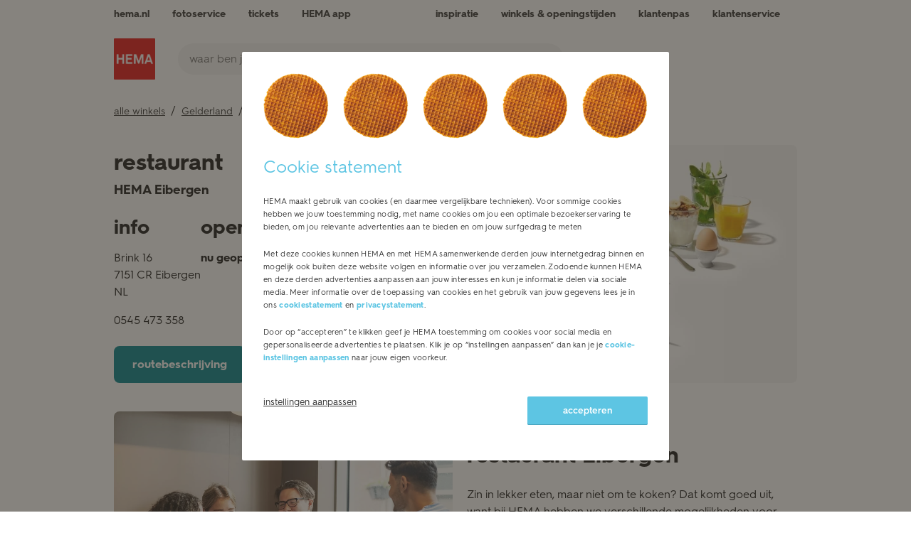

--- FILE ---
content_type: text/html; charset=utf-8
request_url: https://winkels.hema.nl/nl/eibergen/hema-eibergen/restaurant
body_size: 14339
content:
<!doctype html><html id="yext-html" lang="nl"><head><script src="https://code.jquery.com/jquery-3.6.1.min.js" integrity="sha256-o88AwQnZB+VDvE9tvIXrMQaPlFFSUTR+nldQm1LuPXQ=" crossorigin="anonymous"></script><meta http-equiv="Content-Type" content="text/html; charset=utf-8"/><meta http-equiv="X-UA-Compatible" content="IE=edge"><link rel="dns-prefetch" href="//www.yext-pixel.com"><link rel="dns-prefetch" href="//a.cdnmktg.com"><link rel="dns-prefetch" href="//a.mktgcdn.com"><link rel="dns-prefetch" href="//dynl.mktgcdn.com"><link rel="dns-prefetch" href="//dynm.mktgcdn.com"><link rel="dns-prefetch" href="//www.google-analytics.com"><meta name="viewport" content="width=device-width, initial-scale=1, maximum-scale=5"><meta name="format-detection" content="telephone=no"><meta name="description" content="Restaurant in Eibergen. Haal snel iets voor onderweg, of kom gezellig langs in het HEMA restaurant voor een heerlijke snack of maaltijd."><meta property="og:title" content="Restaurant in Eibergen - jouw HEMA"><meta property="og:description" content="Restaurant in Eibergen. Haal snel iets voor onderweg, of kom gezellig langs in het HEMA restaurant voor een heerlijke snack of maaltijd."><meta property="og:image" content="https://winkels.hema.nl/"><meta property="og:type" content="website"><meta property="og:url" content="https://winkels.hema.nl/nl/eibergen/hema-eibergen/restaurant"><meta name="twitter:card" content="summary"><link rel="canonical" href="https://winkels.hema.nl/nl/eibergen/hema-eibergen/restaurant" /><title>Restaurant in Eibergen - jouw HEMA</title><link rel="shortcut icon" href="../../../permanent-b0b701/assets/images/favicon.4d4c8c0b.ico"><script>window.Yext = (function(Yext){Yext["baseUrl"] = "../../../"; return Yext;})(window.Yext || {});</script><script>window.Yext = (function(Yext){Yext["locale"] = "nl"; return Yext;})(window.Yext || {});</script><script type="application/json" id="monitoring-data">{"isStaging":false,"siteDomain":"winkels.hema.nl","siteId":20706,"soyTemplateName":"intent.layout"}</script><script>window.yextAnalyticsEnabled=false;window.enableYextAnalytics=window.enableYextAnalytics||function(){window.yextAnalyticsEnabled=true};</script><script nomodule src="../../../permanent-b0b701/i18nBundle_nl_es5.70d11c50.js" defer></script><script crossorigin="use-credentials" type="module" src="../../../permanent-b0b701/i18nBundle_nl_es6.2247d7a2.js"></script><!- webpack-soy-plugin entry="es6/primary/intent/index" -><script crossorigin="use-credentials" type="module" src="../../../permanent-b0b701/node_modules~es6/filialen.hema.com/answers/index~es6/filialen.hema.com/cityList/index~es6/filialen.h~1fd0431f.ab56be6d.js" defer data-webpack-inline></script><script crossorigin="use-credentials" type="module" src="../../../permanent-b0b701/node_modules~es6/filialen.hema.com/answers/index~es6/filialen.hema.com/cityList/index~es6/filialen.h~c6501762.05059022.js" defer data-webpack-inline></script><link rel="stylesheet" type="text/css" href="../../../permanent-b0b701/es6/primary/intent/index.0b81bbfb.css" data-webpack-inline-force><script crossorigin="use-credentials" type="module" src="../../../permanent-b0b701/es6/primary/intent/index.4c1bfc92.js" defer data-webpack-inline></script><!- webpack-soy-plugin end -><!- webpack-soy-plugin entry="es5/primary/intent/index" -><script nomodule src="../../../permanent-b0b701/node_modules~es5/filialen.hema.com/answers/index~es5/filialen.hema.com/cityList/index~es5/filialen.h~381f76f1.cc68f577.js" defer data-webpack-inline></script><script nomodule src="../../../permanent-b0b701/node_modules~es5/filialen.hema.com/answers/index~es5/filialen.hema.com/cityList/index~es5/filialen.h~4635c660.1a873e19.js" defer data-webpack-inline></script><script nomodule src="../../../permanent-b0b701/es5/primary/intent/index.3c0da59e.js" defer data-webpack-inline></script><!- webpack-soy-plugin end -><link id="page-url" itemprop="url" href="https://winkels.hema.nl/nl/eibergen/hema-eibergen/restaurant"><script>var gtmDataLayer=gtmDataLayer||[];gtmDataLayer.push({"country":"nl-NL","environment":"production","pageType":"store","shop":"webshop_yext"});</script><!-- Google Tag Manager --><script>(function(w,d,s,l,i){w[l]=w[l]||[];w[l].push({'gtm.start': new Date().getTime(),event:'gtm.js'});var f=d.getElementsByTagName(s)[0], j=d.createElement(s),dl=l!='dataLayer'?'&l='+l:'';j.async=true;j.src= 'https://www.googletagmanager.com/gtm.js?id='+i+dl;f.parentNode.insertBefore(j,f);})(window,document,'script','gtmDataLayer','GTM-WBX4P6');</script><!-- End Google Tag Manager --><script>(function(w,d,y){w['YextAnalyticsObject']=y; w[y]=w[y]||function(){(w[y].q=w[y].q||[]).push(arguments)}; w[y]('create',3089094,20706,false);})(window, document, 'ya');</script><script>ya('set',{"ids":81709600,"pageSetId":"CategoryPages"});ya('pageview');</script></head><body id="yext" class="Text"><div class="modal-overlay cookie-modal js-cookie-wall" data-ya-scope="cmpbanner"><div class="js-modal-overlay"></div><div class="modal" style="top: 163px; max-height: calc(822px);"><div class="cookie-wrap-content"><div class="cookies-img-block"><div class="cookie-img"></div><div class="cookie-img"></div><div class="cookie-img"></div><div class="cookie-img"></div><div class="cookie-img"></div></div>  <h2 class="js-modal-title">Cookie statement</h2>
  <div class="cookie-wall-overflow">
          
    <!-- dwMarker="content" dwContentID="cookie-wall-content" -->
    <p>HEMA maakt gebruik van cookies (en daarmee vergelijkbare technieken). Voor sommige cookies hebben we jouw toestemming nodig, met name cookies om jou een optimale bezoekerservaring te bieden, om jou relevante advertenties aan te bieden en om jouw surfgedrag te meten</p>
    <p>Met deze cookies kunnen HEMA en met HEMA samenwerkende derden jouw internetgedrag binnen en mogelijk ook buiten deze website volgen en informatie over jou verzamelen. Zodoende kunnen HEMA en deze derden advertenties aanpassen aan jouw interesses en kun je informatie delen via sociale media. Meer informatie over de toepassing van cookies en het gebruik van jouw gegevens lees je in ons <a style="color:#5DC5E3; font-weight: bold;" class="js-read-cookie" href="https://www.hema.nl/cookies">cookiestatement</a> en <a style="color:#5DC5E3; font-weight: bold;" class="js-read-cookie" href="https://www.hema.nl/privacy-statement">privacystatement</a>.
    </p>
    <p>Door op “accepteren” te klikken geef je HEMA toestemming om cookies voor social media en gepersonaliseerde advertenties te plaatsen. Klik je op “instellingen aanpassen” dan kan je je <a style="color:#5DC5E3; font-weight: bold;" href="https://www.hema.nl/cookies#coookie-package-settings">cookie-instellingen aanpassen</a> naar jouw eigen voorkeur. </p>
          
  </div></div><div class="cookie-buttons-block align-start"><div class="btn-block-left"><!-- This button is rendered only for sites that are defined in Business Manager configuration, in Site preferences. For this, Custom preference "allowRejectCookies" is used. Refer to the cookiewall.isml --><div class="cookie-wall-info"><a href="https://www.hema.nl/cookies#coookie-package-settings" class="cookie-wall-info-link" data-ya-track="cookieinfo">instellingen aanpassen</a></div></div><div class="btn-block-right"><button class="btn blue cookie-accept-btn js-cookie-accept-btn" type="button" data-ya-track="cookieaccept">accepteren</button></div></div></div></div><a href="#first-anchor" class="sr-only sr-only-focusable" id="skip-nav">Skip to content</a><!-- Google Tag Manager (noscript) --><noscript><iframe src="https://www.googletagmanager.com/ns.html?id=GTM-WBX4P6&l=gtmDataLayer" height="0" width="0" style="display:none;visibility:hidden"></iframe></noscript><!-- End Google Tag Manager (noscript) --><header class="Header" id="Header" data-ya-scope="header"><div class="Header-wrapper"><div class="Header-container l-container"><div class="Header-main"><div class="Header-logoAndSearch"><div class="Header-logoWrapper"><a class="Header-logoLink" href="https://www.hema.nl/" data-ya-track="logo"><span class="sr-only">Link naar de centrale website

 
</span><img class="Header-logoImage" src="//dynl.mktgcdn.com/p/OdeVm5o6yvX5MMZOgjq63ZkZ7F2l_61CsSTJLyRWmWw/70x70.png" alt="" id="brand-logo"></a></div><div class="Header-searchWrapper"><form method="get" id="HeaderSearchForm" class="search Header-form" action="https://www.hema.nl/search"><div class="Locator-searchBar"><label class="search-label" for="HeaderSearchInput"><span class="sr-only">zoek een HEMA winkel</span></label><input placeholder="waar ben je naar op zoek?" class="search-input Header-input js-header-input" type="text" name="q" id="HeaderSearchInput" value="" onfocus="this.setSelectionRange(0, this.value.length);" required><label class="search-label sr-only" for="langparam">Lang param for Header search</label><input class="sr-only" type="text" id="langparam" name="lang" value="nl_NL" readonly><button type="submit" class="search-button Header-button" data-ya-track="search"><svg width="18" height="18" viewBox="0 0 18 18" fill="none" xmlns="http://www.w3.org/2000/svg"><path fill-rule="evenodd" clip-rule="evenodd" d="M14.1688 12.7695C16.5854 9.6643 16.3666 5.17258 13.5124 2.31837C10.4213 -0.77279 5.40952 -0.77279 2.31837 2.31837C-0.77279 5.40952 -0.77279 10.4213 2.31837 13.5124C5.17258 16.3666 9.6643 16.5854 12.7695 14.1688L16.3109 17.7102C16.6973 18.0966 17.3238 18.0966 17.7102 17.7102C18.0966 17.3238 18.0966 16.6973 17.7102 16.3109L14.1688 12.7695ZM12.1132 3.71762C14.4315 6.03599 14.4315 9.7948 12.1132 12.1132C9.7948 14.4315 6.03599 14.4315 3.71762 12.1132C1.39926 9.7948 1.39926 6.03599 3.71762 3.71762C6.03599 1.39926 9.7948 1.39926 12.1132 3.71762Z" fill="#323232"/></svg><span class="sr-only">Een zoekopdracht indienen.</span></button></div></form></div></div><nav class="Header-menuMain" aria-label="Hoofdmenu navigatie"><div class="Header-toggle l-visible-only-xs"><button class="Header-toggleIcon" aria-expanded="false" aria-controls="Header-menu" aria-haspopup="menu" id="Header-toggleIcon"><span class="Header-menuBar"></span><span class="Header-menuBar"></span><span class="Header-menuBar"></span><span class="Header-menuBar"></span><span class="sr-only">Mobiele menu openen</span></button></div><div class="Header-content" id="Header-content"><ul class="Header-menu" id="Header-menu" role="menubar" aria-hidden="false" aria-label="Hoofdmenu navigatie"><li class="Header-menuItem" role="presentation"><a class="Header-link Text--small" href="https://www.hema.nl/" data-ya-track="mainhemalink" role="menuitem"><span class="Header-linkText">hema.nl</span></a></li><li class="Header-menuItem" role="presentation"><a class="Header-link Text--small" href="https://foto.hema.nl/" data-ya-track="link#" role="menuitem"><img class="Header-linkImage" src="data:image/svg+xml,%3Csvg width='32' height='28' viewBox='0 0 32 28' fill='none' xmlns='http://www.w3.org/2000/svg'%3E%3Cpath fill-rule='evenodd' clip-rule='evenodd' d='M24.8761 4.37435H29.7928C30.8805 4.37435 31.7507 5.22613 31.7507 6.29085V25.5835C31.7507 26.6483 30.8805 27.5 29.7928 27.5H2.20723C1.11947 27.5 0.249268 26.6483 0.249268 25.5835V6.29085C0.249268 5.22613 1.11947 4.37435 2.20723 4.37435H7.12389L11.0833 0.498779H20.9167L24.8761 4.37435ZM3.20637 24.6035H28.7904H28.8775V7.26993H23.6997L19.7403 3.39436H12.3435L8.3841 7.26993H3.20637V24.6035ZM16.0016 8.20751C12.2162 8.20751 9.127 11.2313 9.127 14.9365C9.127 18.6417 12.2162 21.6655 16.0016 21.6655C19.787 21.6655 22.8763 18.6417 22.8763 14.9365C22.8763 11.2313 19.787 8.20751 16.0016 8.20751ZM12.0405 14.9376C12.0405 17.0671 13.8244 18.8132 16 18.8132C18.1755 18.8132 19.9594 17.1097 19.9594 14.9376C19.9594 12.8082 18.1755 11.0621 16 11.0621C13.8244 11.0621 12.0405 12.8082 12.0405 14.9376Z' fill='%23323232'/%3E%3C/svg%3E" alt=""><span class="Header-linkText">fotoservice </span></a></li><li class="Header-menuItem" role="presentation"><a class="Header-link Text--small" href="https://tickets.hema.nl/" data-ya-track="link#" role="menuitem"><img class="Header-linkImage" src="data:image/svg+xml,%3Csvg width='24' height='24' viewBox='0 0 24 24' fill='none' xmlns='http://www.w3.org/2000/svg'%3E%3Cpath d='M13.5 10.5C13.5 11.0523 13.9477 11.5 14.5 11.5C15.0523 11.5 15.5 11.0523 15.5 10.5C15.5 9.94772 15.0523 9.5 14.5 9.5C13.9477 9.5 13.5 9.94772 13.5 10.5Z' fill='%23323232'/%3E%3Cpath d='M13.5 13.5C13.5 14.0523 13.9477 14.5 14.5 14.5C15.0523 14.5 15.5 14.0523 15.5 13.5C15.5 12.9477 15.0523 12.5 14.5 12.5C13.9477 12.5 13.5 12.9477 13.5 13.5Z' fill='%23323232'/%3E%3Cpath fill-rule='evenodd' clip-rule='evenodd' d='M14.5 18C13.9477 18 13.5 18.4477 13.5 19V20H4C2.89543 20 2 19.1046 2 18V6C2 4.89543 2.89543 4 4 4H13.5V5C13.5 5.55228 13.9477 6 14.5 6C15.0523 6 15.5 5.55228 15.5 5V4H20C21.1046 4 22 4.89543 22 6V18C22 19.1046 21.1046 20 20 20H15.5V19C15.5 18.4477 15.0523 18 14.5 18ZM17.3293 6C16.9175 7.16519 15.8062 8 14.5 8C13.1938 8 12.0825 7.16519 11.6707 6H4V18H11.6707C12.0825 16.8348 13.1938 16 14.5 16C15.8062 16 16.9175 16.8348 17.3293 18H20V6H17.3293Z' fill='%23323232'/%3E%3C/svg%3E%0A" alt=""><span class="Header-linkText">tickets</span></a></li><li class="Header-menuItem" role="presentation"><a class="Header-link Text--small" href="https://www.hema.nl/i/app" data-ya-track="link#" role="menuitem"><img class="Header-linkImage" src="data:image/svg+xml,%3Csvg width='24' height='24' viewBox='0 0 24 24' fill='none' xmlns='http://www.w3.org/2000/svg'%3E%3Cpath fill-rule='evenodd' clip-rule='evenodd' d='M7 4C7 2.89544 7.89544 2 9 2H15C16.1046 2 17 2.89545 17 4V6H20C21.1046 6 22 6.89545 22 8V8.48861C22.0001 8.49569 22.0001 8.50277 22 8.50985V20C22 21.1046 21.1046 22 20 22H4C2.89545 22 2 21.1046 2 20V8C2 6.89544 2.89544 6 4 6H7V4ZM20 8H17H7H5L9.19194 11.144C9.5127 10.4677 10.2017 10 11 10H13C14.0236 10 14.8675 10.7689 14.9858 11.7606L20 8ZM15 14.0001C15.209 14.0002 15.4199 13.9351 15.6 13.8L20 10.5V20H4V9.75L9 13.5V14C9 15.1046 9.89542 16 11 16H13C14.1046 16 15 15.1046 15 14.0001ZM15 4V6H9V4H15ZM11 14V13.0114V12.9901V12H13V14H11Z' fill='%23323232'/%3E%3C/svg%3E%0A" alt=""><span class="Header-linkText">HEMA app</span></a></li><li class="Header-menuItem" role="presentation"><a class="Header-link Text--small" href="https://www.hema.nl/inspiratie" data-ya-track="link#" role="menuitem"><img class="Header-linkImage" src="data:image/svg+xml,%3Csvg width='24' height='24' viewBox='0 0 24 24' fill='none' xmlns='http://www.w3.org/2000/svg'%3E%3Cpath fill-rule='evenodd' clip-rule='evenodd' d='M4.74711 11.5C4.44082 11.5 4.20652 11.7729 4.25287 12.0757L4.79246 15.5999C5.22402 18.4185 7.64851 20.5 10.5 20.5C13.3514 20.5 15.7759 18.4185 16.2075 15.5999L16.7471 12.0757C16.7934 11.7729 16.5591 11.5 16.2528 11.5H4.74711ZM2.27591 12.3784C2.04413 10.8645 3.21563 9.5 4.74711 9.5H16.2528C17.7843 9.5 18.9558 10.8645 18.724 12.3784L18.1844 15.9025C17.6034 19.6975 14.3391 22.5 10.5 22.5C6.66082 22.5 3.39654 19.6975 2.8155 15.9025L2.27591 12.3784Z' fill='%23323232'/%3E%3Cpath fill-rule='evenodd' clip-rule='evenodd' d='M17.0034 11.917C17.0493 11.3666 17.5326 10.9576 18.083 11.0035L18.2114 11.0142C21.0679 11.2522 21.9956 14.9773 19.5845 16.5273L17.5407 17.8412C17.0762 18.1398 16.4574 18.0053 16.1588 17.5408C15.8601 17.0762 15.9946 16.4575 16.4592 16.1588L18.503 14.845C19.3067 14.3283 18.9974 13.0866 18.0453 13.0072L17.9169 12.9965C17.3665 12.9507 16.9576 12.4673 17.0034 11.917Z' fill='%23323232'/%3E%3Cpath fill-rule='evenodd' clip-rule='evenodd' d='M15.7164 1.80689C16.0718 2.20499 16.0603 2.83803 15.6906 3.22082L14.8948 4.04489C14.8344 4.10749 14.8491 4.21557 14.9237 4.25678C16.2158 4.97035 16.3783 6.88954 15.2274 7.84298L14.6846 8.29258C14.2782 8.62931 13.6952 8.54741 13.3825 8.10966C13.0698 7.67191 13.1459 7.04407 13.5524 6.70734L14.0951 6.25774C14.1661 6.1989 14.1561 6.08045 14.0763 6.0364C12.8673 5.36866 12.6282 3.61749 13.6077 2.60323L14.4035 1.77917C14.7731 1.39638 15.3609 1.40879 15.7164 1.80689Z' fill='%23323232'/%3E%3Cpath fill-rule='evenodd' clip-rule='evenodd' d='M11.7164 1.80689C12.0718 2.20499 12.0603 2.83803 11.6906 3.22082L10.8948 4.04489C10.8344 4.10749 10.8491 4.21557 10.9237 4.25678C12.2158 4.97035 12.3783 6.88954 11.2274 7.84298L10.6846 8.29258C10.2782 8.62931 9.69518 8.54741 9.38251 8.10966C9.06984 7.67191 9.14588 7.04407 9.55235 6.70734L10.0951 6.25774C10.1661 6.1989 10.1561 6.08045 10.0763 6.0364C8.86726 5.36866 8.6282 3.61749 9.60766 2.60323L10.4035 1.77917C10.7731 1.39638 11.3609 1.40879 11.7164 1.80689Z' fill='%23323232'/%3E%3Cpath fill-rule='evenodd' clip-rule='evenodd' d='M7.71636 1.80689C8.0718 2.20499 8.06027 2.83803 7.69062 3.22082L6.89482 4.04489C6.83437 4.10749 6.84912 4.21557 6.92375 4.25678C8.21578 4.97035 8.37826 6.88954 7.22735 7.84298L6.68463 8.29258C6.27816 8.62931 5.69518 8.54741 5.38251 8.10966C5.06984 7.67191 5.14588 7.04407 5.55235 6.70734L6.09507 6.25774C6.1661 6.1989 6.15607 6.08045 6.07633 6.0364C4.86726 5.36866 4.6282 3.61749 5.60766 2.60323L6.40345 1.77917C6.77311 1.39638 7.36092 1.40879 7.71636 1.80689Z' fill='%23323232'/%3E%3C/svg%3E%0A" alt=""><span class="Header-linkText">inspiratie</span></a></li><li class="Header-menuItem" role="presentation"><a class="Header-link Text--small" href="https://winkels.hema.nl/" data-ya-track="link#" role="menuitem"><img class="Header-linkImage" src="data:image/svg+xml,%3Csvg width='24' height='24' viewBox='0 0 24 24' fill='none' xmlns='http://www.w3.org/2000/svg'%3E%3Cpath fill-rule='evenodd' clip-rule='evenodd' d='M3.5 9.5C3.5 4.80605 7.30605 1 12 1C16.694 1 20.5 4.80605 20.5 9.5C20.5 10.9766 19.954 12.5469 19.2226 14.0097C18.483 15.4888 17.5078 16.9479 16.55 18.225C15.5898 19.5053 14.6319 20.6226 13.9152 21.419C13.5563 21.8177 13.2566 22.1374 13.0456 22.3584C12.9401 22.469 12.8567 22.5549 12.7991 22.6138C12.7702 22.6433 12.7479 22.666 12.7324 22.6816L12.7144 22.6998L12.7094 22.7048L12.7079 22.7063C12.7079 22.7063 12.7071 22.7071 12 22C11.2929 22.7071 11.2926 22.7068 11.2926 22.7068L11.2856 22.6998L11.2676 22.6816C11.2521 22.666 11.2298 22.6433 11.2009 22.6138C11.1433 22.5549 11.0599 22.469 10.9544 22.3584C10.7434 22.1374 10.4437 21.8177 10.0848 21.419C9.36809 20.6226 8.41025 19.5053 7.45 18.225C6.49218 16.9479 5.51699 15.4888 4.77745 14.0097C4.04602 12.5469 3.5 10.9766 3.5 9.5ZM12 22L11.2926 22.7068L12 23.4142L12.7071 22.7071L12 22ZM12 20.5506C12.1292 20.4111 12.273 20.2539 12.4286 20.081C13.1181 19.3149 14.0352 18.2447 14.95 17.025C15.8672 15.8021 16.767 14.4487 17.4337 13.1153C18.1085 11.7656 18.5 10.5234 18.5 9.5C18.5 5.91062 15.5894 3 12 3C8.41062 3 5.5 5.91062 5.5 9.5C5.5 10.5234 5.89148 11.7656 6.5663 13.1153C7.23301 14.4487 8.13282 15.8021 9.05 17.025C9.96475 18.2447 10.8819 19.3149 11.5714 20.081C11.727 20.2539 11.8708 20.4111 12 20.5506Z' fill='%23323232'/%3E%3Cpath fill-rule='evenodd' clip-rule='evenodd' d='M12 12C13.3807 12 14.5 10.8807 14.5 9.5C14.5 8.11929 13.3807 7 12 7C10.6193 7 9.5 8.11929 9.5 9.5C9.5 10.8807 10.6193 12 12 12ZM12 14C14.4853 14 16.5 11.9853 16.5 9.5C16.5 7.01472 14.4853 5 12 5C9.51472 5 7.5 7.01472 7.5 9.5C7.5 11.9853 9.51472 14 12 14Z' fill='%23323232'/%3E%3C/svg%3E%0A" alt=""><span class="Header-linkText">winkels & openingstijden</span></a></li><li class="Header-menuItem" role="presentation"><a class="Header-link Text--small" href="https://www.hema.nl/pas" data-ya-track="link#" role="menuitem"><img class="Header-linkImage" src="data:image/svg+xml,%3Csvg width='24' height='24' viewBox='0 0 24 24' fill='none' xmlns='http://www.w3.org/2000/svg'%3E%3Cpath fill-rule='evenodd' clip-rule='evenodd' d='M20 6.7C20 6.58954 19.9105 6.5 19.8 6.5H4.2C4.08954 6.5 4 6.58954 4 6.7V17.3C4 17.4105 4.08954 17.5 4.2 17.5H19.8C19.9105 17.5 20 17.4105 20 17.3V6.7ZM4 4.5C2.89543 4.5 2 5.39543 2 6.5V17.5C2 18.6046 2.89543 19.5 4 19.5H20C21.1046 19.5 22 18.6046 22 17.5V6.5C22 5.39543 21.1046 4.5 20 4.5H4Z' fill='%23323232'/%3E%3Cpath fill-rule='evenodd' clip-rule='evenodd' d='M2.2 8C2.08954 8 2 8.08954 2 8.2L2 9.8C2 9.91046 2.08954 10 2.2 10L21.8 10C21.9105 10 22 9.91046 22 9.8V8.2C22 8.08954 21.9105 8 21.8 8L2.2 8Z' fill='%23323232'/%3E%3Cpath d='M17.3845 12.1336C17.3508 12.1212 17.321 12.0999 17.2984 12.0721L16.3321 10.8828V15.0402L17.5258 15.48C17.6563 15.5281 17.7949 15.4315 17.7949 15.2923V13.9564C17.7949 13.9105 17.8107 13.8659 17.8397 13.8303L18.6194 12.8707C18.7059 12.7642 18.662 12.6043 18.5333 12.5569L17.3845 12.1336Z' fill='%23323232'/%3E%3Cpath d='M15.2798 12.1336C15.3135 12.1212 15.3432 12.0999 15.3659 12.0721L16.3321 10.8828V15.0402L15.1385 15.48C15.0079 15.5281 14.8693 15.4315 14.8693 15.2923V13.9564C14.8693 13.9105 14.8535 13.8659 14.8246 13.8303L14.0449 12.8707C13.9584 12.7642 14.0022 12.6043 14.1309 12.5569L15.2798 12.1336Z' fill='%23323232'/%3E%3C/svg%3E " alt=""><span class="Header-linkText">klantenpas</span></a></li><li class="Header-menuItem" role="presentation"><a class="Header-link Text--small" href="https://www.hema.nl/klantenservice" data-ya-track="link#" role="menuitem"><img class="Header-linkImage" src="data:image/svg+xml,%3Csvg width='24' height='24' viewBox='0 0 24 24' fill='none' xmlns='http://www.w3.org/2000/svg'%3E%3Cpath d='M15 20.5C15 21.6046 14.1046 22.5 13 22.5C11.8954 22.5 11 21.6046 11 20.5C11 19.3954 11.8954 18.5 13 18.5C14.1046 18.5 15 19.3954 15 20.5Z' fill='%23323232'/%3E%3Cpath fill-rule='evenodd' clip-rule='evenodd' d='M1 13C1 10.5147 3.01472 8.5 5.5 8.5H6.16667C7.17919 8.5 8 9.32081 8 10.3333V15.6667C8 16.6792 7.17919 17.5 6.16667 17.5H5.5C3.01472 17.5 1 15.4853 1 13ZM5.5 10.5C4.11929 10.5 3 11.6193 3 13C3 14.3807 4.11929 15.5 5.5 15.5H6V10.5H5.5Z' fill='%23323232'/%3E%3Cpath fill-rule='evenodd' clip-rule='evenodd' d='M10 19.5C8.34315 19.5 7 18.1569 7 16.5H5C5 19.2614 7.23858 21.5 10 21.5H12C12.5523 21.5 13 21.0523 13 20.5C13 19.9477 12.5523 19.5 12 19.5H10Z' fill='%23323232'/%3E%3Cpath fill-rule='evenodd' clip-rule='evenodd' d='M23 13C23 10.5147 20.9853 8.5 18.5 8.5H17.8333C16.8208 8.5 16 9.32081 16 10.3333V15.6667C16 16.6792 16.8208 17.5 17.8333 17.5H18.5C20.9853 17.5 23 15.4853 23 13ZM18.5 10.5C19.8807 10.5 21 11.6193 21 13C21 14.3807 19.8807 15.5 18.5 15.5H18V10.5H18.5Z' fill='%23323232'/%3E%3Cpath fill-rule='evenodd' clip-rule='evenodd' d='M12 3.5C8.68629 3.5 6 6.18629 6 9.5H4C4 5.08172 7.58172 1.5 12 1.5C16.4183 1.5 20 5.08172 20 9.5H18C18 6.18629 15.3137 3.5 12 3.5Z' fill='%23323232'/%3E%3C/svg%3E%0A" alt=""><span class="Header-linkText">klantenservice</span></a></li></ul></div></nav></div></div></div><button class="Header-overlay l-visible-only-xs" id="Header-overlay" aria-label="Mobiele menu sluiten" aria-hidden="true" aria-expanded="false" aria-controls="Header-menu" tabindex="-1"></button></header><main id="main" class="Main" itemscope itemtype="https://schema.org/DepartmentStore" itemid="https://winkels.hema.nl/#81709600" itemref="brand-logo page-url"><a href="#skip-nav" class="sr-only sr-only-focusable" id="first-anchor">Return to Nav</a><div class="Main-content"><link itemprop="image" href=""><div class="l-container Main-breadcrumbs Main-breadcrumbs--desktop"><nav class="c-bread-crumbs" data-ya-scope="breadcrumbs" aria-label="Breadcrumb"><ol class="c-bread-crumbs-list"><li class="c-bread-crumbs-item"><a class="c-bread-crumbs-link" href="../../../nl" data-ya-track="#"><span class="c-bread-crumbs-name">alle winkels</span></a></li><li class="c-bread-crumbs-item"><a class="c-bread-crumbs-link" href="../../../nl/gelderland" data-ya-track="#"><span class="c-bread-crumbs-name">Gelderland</span></a></li><li class="c-bread-crumbs-item"><a class="c-bread-crumbs-link" href="../../../nl/eibergen" data-ya-track="#"><span class="c-bread-crumbs-name">Eibergen</span></a></li><li class="c-bread-crumbs-item"><a class="c-bread-crumbs-link" href="../../../nl/eibergen/hema-eibergen" data-ya-track="#"><span class="c-bread-crumbs-name">HEMA Eibergen</span></a></li><li class="c-bread-crumbs-item"><span class="c-bread-crumbs-name" aria-current="page">restaurant</span></li></ol></nav></div><article class="Hero" data-ya-scope="hero"><div class="Hero-container"><div class="Hero-content"><h1 class="Hero-title" itemprop="name"><span class="Hero-titleMain">restaurant</span></h1><h2 class="Hero-h2"><span class="Hero-titleLinked">HEMA Eibergen</span></h2><div class="Hero-info Hero-info--desktop l-hidden-xs"><div class="Hero-section"><h3 class="Hero-sectionTitle">info</h3><div class="Hero-address"><span class="coordinates" itemprop="geo" itemscope itemtype="http://schema.org/GeoCoordinates"><meta itemprop="latitude" content="52.102128529222604"><meta itemprop="longitude" content="6.648943289313887"></span><address class="c-address" id="address" itemscope itemtype="http://schema.org/PostalAddress" itemprop="address" data-country="NL"><meta itemprop="addressLocality" content="Eibergen"><meta itemprop="streetAddress" content="Brink 16"><div class="c-AddressRow"><span class="c-address-street-1">Brink 16</span> </div><div class="c-AddressRow"><span class="c-address-postal-code" itemprop="postalCode">7151 CR</span> <span class="c-address-city">Eibergen</span> </div><div class="c-AddressRow"><span class="c-address-country-name c-address-country-nl" itemprop="addressCountry">NL</span></div></address></div><div class="Hero-phone"><div class="Phone Phone--main"><div class="Phone-numberWrapper"><div class="Phone-display Phone-display--withLink" itemprop="telephone" id="phone-main">0545 473 358</div><div class="Phone-linkWrapper"><a class="Phone-link" href="tel:+31545473358" data-ya-track="phone">0545 473 358</a></div></div></div></div></div><div class="l-hidden-xs"><div class="Hero-section Hero-section--hours js-hero-hours"><h3 class="Hero-sectionTitle">Openingstijden</h3><div class="Hero-hours"><div class="Accordion js-accordion Hero-hoursAccordion js-hero-accordion"><div id="hero-hours-accordion-label" class="Accordion-label js-accordion-label" aria-controls="hero-hours-accordion-content"><button class="Accordion-button js-accordion-btn Accordion-button--hero" type="button" data-ya-track="hourstoggle"><span class="sr-only">Klik om deze content uit of samen te vouwen</span><span class="c-hours-today js-hours-today" data-days='[{"day":"MONDAY","intervals":[{"end":1800,"start":900}],"isClosed":false},{"day":"TUESDAY","intervals":[{"end":1800,"start":900}],"isClosed":false},{"day":"WEDNESDAY","intervals":[{"end":1800,"start":900}],"isClosed":false},{"day":"THURSDAY","intervals":[{"end":1800,"start":900}],"isClosed":false},{"day":"FRIDAY","intervals":[{"end":2000,"start":900}],"isClosed":false},{"day":"SATURDAY","intervals":[{"end":1700,"start":900}],"isClosed":false},{"day":"SUNDAY","intervals":[],"isClosed":true}]' data-utc-offsets='[{"offset":0,"start":-9223372036854775808}]' data-twenty-four-hour-clock="true"><span class="c-hours-today-details-row js-day-of-week-row" data-day-of-week-start-index="1" data-day-of-week-end-index="1" itemprop="openingHours" content="Mo 09:00-18:00"><span class="c-hours-today-day-status"></span> <span class="c-hours-today-day-hours"><span class="c-hours-today-day-hours-intervals-instance js-hours-interval-instance" data-twenty-four-hour-clock="true" data-open-interval-start="900" data-open-interval-end="1800" data-midnight-text="Open tot middernacht" data-open-until-text="Open tot" data-close-at-text="Gesloten om"><span class="c-hours-today-day-hours-intervals-instance-open">09:00</span><span class="c-hours-today-day-hours-intervals-instance-separator" aria-label="To"> - </span><span class="c-hours-today-day-hours-intervals-instance-close">18:00</span></span></span></span><span class="c-hours-today-details-row js-day-of-week-row" data-day-of-week-start-index="2" data-day-of-week-end-index="2" itemprop="openingHours" content="Tu 09:00-18:00"><span class="c-hours-today-day-status"></span> <span class="c-hours-today-day-hours"><span class="c-hours-today-day-hours-intervals-instance js-hours-interval-instance" data-twenty-four-hour-clock="true" data-open-interval-start="900" data-open-interval-end="1800" data-midnight-text="Open tot middernacht" data-open-until-text="Open tot" data-close-at-text="Gesloten om"><span class="c-hours-today-day-hours-intervals-instance-open">09:00</span><span class="c-hours-today-day-hours-intervals-instance-separator" aria-label="To"> - </span><span class="c-hours-today-day-hours-intervals-instance-close">18:00</span></span></span></span><span class="c-hours-today-details-row js-day-of-week-row" data-day-of-week-start-index="3" data-day-of-week-end-index="3" itemprop="openingHours" content="We 09:00-18:00"><span class="c-hours-today-day-status"></span> <span class="c-hours-today-day-hours"><span class="c-hours-today-day-hours-intervals-instance js-hours-interval-instance" data-twenty-four-hour-clock="true" data-open-interval-start="900" data-open-interval-end="1800" data-midnight-text="Open tot middernacht" data-open-until-text="Open tot" data-close-at-text="Gesloten om"><span class="c-hours-today-day-hours-intervals-instance-open">09:00</span><span class="c-hours-today-day-hours-intervals-instance-separator" aria-label="To"> - </span><span class="c-hours-today-day-hours-intervals-instance-close">18:00</span></span></span></span><span class="c-hours-today-details-row js-day-of-week-row" data-day-of-week-start-index="4" data-day-of-week-end-index="4" itemprop="openingHours" content="Th 09:00-18:00"><span class="c-hours-today-day-status"></span> <span class="c-hours-today-day-hours"><span class="c-hours-today-day-hours-intervals-instance js-hours-interval-instance" data-twenty-four-hour-clock="true" data-open-interval-start="900" data-open-interval-end="1800" data-midnight-text="Open tot middernacht" data-open-until-text="Open tot" data-close-at-text="Gesloten om"><span class="c-hours-today-day-hours-intervals-instance-open">09:00</span><span class="c-hours-today-day-hours-intervals-instance-separator" aria-label="To"> - </span><span class="c-hours-today-day-hours-intervals-instance-close">18:00</span></span></span></span><span class="c-hours-today-details-row js-day-of-week-row" data-day-of-week-start-index="5" data-day-of-week-end-index="5" itemprop="openingHours" content="Fr 09:00-20:00"><span class="c-hours-today-day-status"></span> <span class="c-hours-today-day-hours"><span class="c-hours-today-day-hours-intervals-instance js-hours-interval-instance" data-twenty-four-hour-clock="true" data-open-interval-start="900" data-open-interval-end="2000" data-midnight-text="Open tot middernacht" data-open-until-text="Open tot" data-close-at-text="Gesloten om"><span class="c-hours-today-day-hours-intervals-instance-open">09:00</span><span class="c-hours-today-day-hours-intervals-instance-separator" aria-label="To"> - </span><span class="c-hours-today-day-hours-intervals-instance-close">20:00</span></span></span></span><span class="c-hours-today-details-row js-day-of-week-row" data-day-of-week-start-index="6" data-day-of-week-end-index="6" itemprop="openingHours" content="Sa 09:00-17:00"><span class="c-hours-today-day-status"></span> <span class="c-hours-today-day-hours"><span class="c-hours-today-day-hours-intervals-instance js-hours-interval-instance" data-twenty-four-hour-clock="true" data-open-interval-start="900" data-open-interval-end="1700" data-midnight-text="Open tot middernacht" data-open-until-text="Open tot" data-close-at-text="Gesloten om"><span class="c-hours-today-day-hours-intervals-instance-open">09:00</span><span class="c-hours-today-day-hours-intervals-instance-separator" aria-label="To"> - </span><span class="c-hours-today-day-hours-intervals-instance-close">17:00</span></span></span></span><span class="c-hours-today-details-row js-day-of-week-row" data-day-of-week-start-index="0" data-day-of-week-end-index="0" itemprop="openingHours" content="Su Gesloten

 
"><span class="c-hours-today-day-status">Vandaag gesloten  </span> <span class="c-hours-today-day-hours"></span></span></span><svg class="Hero-accordionChevron" width="10" height="6" viewBox="0 0 10 6" fill="none" xmlns="http://www.w3.org/2000/svg"><path fill-rule="evenodd" clip-rule="evenodd" d="M1.08748 0.837478C1.31529 0.609675 1.68463 0.609675 1.91244 0.837478L4.99996 3.92501L8.08748 0.837478C8.31528 0.609675 8.68464 0.609675 8.91243 0.837478C9.14023 1.06529 9.14023 1.43463 8.91243 1.66244L5.41243 5.16243C5.18464 5.39023 4.81528 5.39023 4.58748 5.16243L1.08748 1.66244C0.859675 1.43463 0.859675 1.06529 1.08748 0.837478Z" fill="#181818"/></svg></button></div><div id="hero-hours-accordion-content" class="Accordion-content js-accordion-collapsible-content" aria-labelledby="hero-hours-accordion-label"><div class="c-hours"><div class="c-hours-details-wrapper js-hours-table"  data-days='[{"day":"MONDAY","intervals":[{"end":1800,"start":900}],"isClosed":false},{"day":"TUESDAY","intervals":[{"end":1800,"start":900}],"isClosed":false},{"day":"WEDNESDAY","intervals":[{"end":1800,"start":900}],"isClosed":false},{"day":"THURSDAY","intervals":[{"end":1800,"start":900}],"isClosed":false},{"day":"FRIDAY","intervals":[{"end":2000,"start":900}],"isClosed":false},{"day":"SATURDAY","intervals":[{"end":1700,"start":900}],"isClosed":false},{"day":"SUNDAY","intervals":[],"isClosed":true}]' data-utc-offsets='[{"offset":0,"start":-9223372036854775808}]' data-twenty-four-hour-clock="true"><script type="application/json" class="js-hours-config">{"collapseDays":null,"dayOfWeekMap":null,"disableOpenUntil":null,"disableTodayFirst":null,"hideSchema":null,"highlightToday":null,"highlightTodayBackground":null,"hours":[{"day":"MONDAY","intervals":[{"end":1800,"start":900}],"isClosed":false},{"day":"TUESDAY","intervals":[{"end":1800,"start":900}],"isClosed":false},{"day":"WEDNESDAY","intervals":[{"end":1800,"start":900}],"isClosed":false},{"day":"THURSDAY","intervals":[{"end":1800,"start":900}],"isClosed":false},{"day":"FRIDAY","intervals":[{"end":2000,"start":900}],"isClosed":false},{"day":"SATURDAY","intervals":[{"end":1700,"start":900}],"isClosed":false},{"day":"SUNDAY","intervals":[],"isClosed":true}],"open24HoursMessage":null,"showOpenToday":null,"timeFormatString":null,"twentyFourHourClock":true,"utcOffsets":[{"offset":0,"start":-9223372036854775808}],"weekStartsOn":null,"wholeWeekMessage":null}</script><table class="c-hours-details"><thead class="sr-only"><tr><th scope="col">Dag van de week</th><th scope="col">Tijden</th></tr></thead><tbody><tr class="c-hours-details-row js-day-of-week-row" data-day-of-week-start-index="1" data-day-of-week-end-index="1" itemprop="openingHours" content="Mo 09:00-18:00"><td class="c-hours-details-row-day">Maandag</td><td class="c-hours-details-row-intervals"><span class="c-hours-details-row-intervals-instance js-hours-interval-instance" data-twenty-four-hour-clock="true" data-open-interval-start="900" data-open-interval-end="1800" data-midnight-text="Open tot middernacht" data-open-until-text="Open tot" data-close-at-text="Gesloten om"><span class="c-hours-details-row-intervals-instance-open">09:00</span><span class="c-hours-details-row-intervals-instance-separator" aria-label="To"> - </span><span class="c-hours-details-row-intervals-instance-close">18:00</span></span></td></tr><tr class="c-hours-details-row js-day-of-week-row" data-day-of-week-start-index="2" data-day-of-week-end-index="2" itemprop="openingHours" content="Tu 09:00-18:00"><td class="c-hours-details-row-day">Dinsdag</td><td class="c-hours-details-row-intervals"><span class="c-hours-details-row-intervals-instance js-hours-interval-instance" data-twenty-four-hour-clock="true" data-open-interval-start="900" data-open-interval-end="1800" data-midnight-text="Open tot middernacht" data-open-until-text="Open tot" data-close-at-text="Gesloten om"><span class="c-hours-details-row-intervals-instance-open">09:00</span><span class="c-hours-details-row-intervals-instance-separator" aria-label="To"> - </span><span class="c-hours-details-row-intervals-instance-close">18:00</span></span></td></tr><tr class="c-hours-details-row js-day-of-week-row" data-day-of-week-start-index="3" data-day-of-week-end-index="3" itemprop="openingHours" content="We 09:00-18:00"><td class="c-hours-details-row-day">Woensdag</td><td class="c-hours-details-row-intervals"><span class="c-hours-details-row-intervals-instance js-hours-interval-instance" data-twenty-four-hour-clock="true" data-open-interval-start="900" data-open-interval-end="1800" data-midnight-text="Open tot middernacht" data-open-until-text="Open tot" data-close-at-text="Gesloten om"><span class="c-hours-details-row-intervals-instance-open">09:00</span><span class="c-hours-details-row-intervals-instance-separator" aria-label="To"> - </span><span class="c-hours-details-row-intervals-instance-close">18:00</span></span></td></tr><tr class="c-hours-details-row js-day-of-week-row" data-day-of-week-start-index="4" data-day-of-week-end-index="4" itemprop="openingHours" content="Th 09:00-18:00"><td class="c-hours-details-row-day">Donderdag</td><td class="c-hours-details-row-intervals"><span class="c-hours-details-row-intervals-instance js-hours-interval-instance" data-twenty-four-hour-clock="true" data-open-interval-start="900" data-open-interval-end="1800" data-midnight-text="Open tot middernacht" data-open-until-text="Open tot" data-close-at-text="Gesloten om"><span class="c-hours-details-row-intervals-instance-open">09:00</span><span class="c-hours-details-row-intervals-instance-separator" aria-label="To"> - </span><span class="c-hours-details-row-intervals-instance-close">18:00</span></span></td></tr><tr class="c-hours-details-row js-day-of-week-row" data-day-of-week-start-index="5" data-day-of-week-end-index="5" itemprop="openingHours" content="Fr 09:00-20:00"><td class="c-hours-details-row-day">Vrijdag</td><td class="c-hours-details-row-intervals"><span class="c-hours-details-row-intervals-instance js-hours-interval-instance" data-twenty-four-hour-clock="true" data-open-interval-start="900" data-open-interval-end="2000" data-midnight-text="Open tot middernacht" data-open-until-text="Open tot" data-close-at-text="Gesloten om"><span class="c-hours-details-row-intervals-instance-open">09:00</span><span class="c-hours-details-row-intervals-instance-separator" aria-label="To"> - </span><span class="c-hours-details-row-intervals-instance-close">20:00</span></span></td></tr><tr class="c-hours-details-row js-day-of-week-row" data-day-of-week-start-index="6" data-day-of-week-end-index="6" itemprop="openingHours" content="Sa 09:00-17:00"><td class="c-hours-details-row-day">Zaterdag</td><td class="c-hours-details-row-intervals"><span class="c-hours-details-row-intervals-instance js-hours-interval-instance" data-twenty-four-hour-clock="true" data-open-interval-start="900" data-open-interval-end="1700" data-midnight-text="Open tot middernacht" data-open-until-text="Open tot" data-close-at-text="Gesloten om"><span class="c-hours-details-row-intervals-instance-open">09:00</span><span class="c-hours-details-row-intervals-instance-separator" aria-label="To"> - </span><span class="c-hours-details-row-intervals-instance-close">17:00</span></span></td></tr><tr class="c-hours-details-row js-day-of-week-row" data-day-of-week-start-index="0" data-day-of-week-end-index="0" itemprop="openingHours" content="Su Gesloten

 
"><td class="c-hours-details-row-day">Zondag</td><td class="c-hours-details-row-intervals">Gesloten

 
</td></tr></tbody></table></div></div></div></div></div></div></div></div><div class="l-hidden-xs"><div class="Hero-ctas"><a class="Hero-cta--primary" href="https://maps.google.com/maps?cid=15113061401889770909" data-ya-track="cta#">routebeschrijving</a></div></div></div><div class="Hero-imageWrapper"><img class="Hero-image" src="//dynl.mktgcdn.com/p/Ks6DsmRt2Rn9UA11G4tPBl5IJhWrdnTbgT6h1CbII00/600x372.jpg" alt="" itemprop="image" /></div><div class="Hero-info Hero-info--mobile l-visible-only-xs"><div class="Hero-section"><h3 class="Hero-sectionTitle">info</h3><div class="Hero-address"><span class="coordinates" itemprop="geo" itemscope itemtype="http://schema.org/GeoCoordinates"><meta itemprop="latitude" content="52.102128529222604"><meta itemprop="longitude" content="6.648943289313887"></span><address class="c-address" id="address" itemscope itemtype="http://schema.org/PostalAddress" itemprop="address" data-country="NL"><meta itemprop="addressLocality" content="Eibergen"><meta itemprop="streetAddress" content="Brink 16"><div class="c-AddressRow"><span class="c-address-street-1">Brink 16</span> </div><div class="c-AddressRow"><span class="c-address-postal-code" itemprop="postalCode">7151 CR</span> <span class="c-address-city">Eibergen</span> </div><div class="c-AddressRow"><span class="c-address-country-name c-address-country-nl" itemprop="addressCountry">NL</span></div></address></div><div class="Hero-phone"><div class="Phone Phone--main"><div class="Phone-numberWrapper"><div class="Phone-display Phone-display--withLink" itemprop="telephone" id="phone-main">0545 473 358</div><div class="Phone-linkWrapper"><a class="Phone-link" href="tel:+31545473358" data-ya-track="phone">0545 473 358</a></div></div></div></div></div><div class="Hero-section Hero-section--hours js-hero-hours"><h3 class="Hero-sectionTitle">Openingstijden</h3><div class="Hero-hours"><div class="Accordion js-accordion Hero-hoursAccordion js-hero-accordion"><div id="hero-hours-accordion-second-label" class="Accordion-label js-accordion-label" aria-controls="hero-hours-accordion-second-content"><button class="Accordion-button js-accordion-btn Accordion-button--hero" type="button" data-ya-track="hourstoggle"><span class="sr-only">Klik om deze content uit of samen te vouwen</span><span class="c-hours-today js-hours-today" data-days='[{"day":"MONDAY","intervals":[{"end":1800,"start":900}],"isClosed":false},{"day":"TUESDAY","intervals":[{"end":1800,"start":900}],"isClosed":false},{"day":"WEDNESDAY","intervals":[{"end":1800,"start":900}],"isClosed":false},{"day":"THURSDAY","intervals":[{"end":1800,"start":900}],"isClosed":false},{"day":"FRIDAY","intervals":[{"end":2000,"start":900}],"isClosed":false},{"day":"SATURDAY","intervals":[{"end":1700,"start":900}],"isClosed":false},{"day":"SUNDAY","intervals":[],"isClosed":true}]' data-utc-offsets='[{"offset":0,"start":-9223372036854775808}]' data-twenty-four-hour-clock="true"><span class="c-hours-today-details-row js-day-of-week-row" data-day-of-week-start-index="1" data-day-of-week-end-index="1" itemprop="openingHours" content="Mo 09:00-18:00"><span class="c-hours-today-day-status"></span> <span class="c-hours-today-day-hours"><span class="c-hours-today-day-hours-intervals-instance js-hours-interval-instance" data-twenty-four-hour-clock="true" data-open-interval-start="900" data-open-interval-end="1800" data-midnight-text="Open tot middernacht" data-open-until-text="Open tot" data-close-at-text="Gesloten om"><span class="c-hours-today-day-hours-intervals-instance-open">09:00</span><span class="c-hours-today-day-hours-intervals-instance-separator" aria-label="To"> - </span><span class="c-hours-today-day-hours-intervals-instance-close">18:00</span></span></span></span><span class="c-hours-today-details-row js-day-of-week-row" data-day-of-week-start-index="2" data-day-of-week-end-index="2" itemprop="openingHours" content="Tu 09:00-18:00"><span class="c-hours-today-day-status"></span> <span class="c-hours-today-day-hours"><span class="c-hours-today-day-hours-intervals-instance js-hours-interval-instance" data-twenty-four-hour-clock="true" data-open-interval-start="900" data-open-interval-end="1800" data-midnight-text="Open tot middernacht" data-open-until-text="Open tot" data-close-at-text="Gesloten om"><span class="c-hours-today-day-hours-intervals-instance-open">09:00</span><span class="c-hours-today-day-hours-intervals-instance-separator" aria-label="To"> - </span><span class="c-hours-today-day-hours-intervals-instance-close">18:00</span></span></span></span><span class="c-hours-today-details-row js-day-of-week-row" data-day-of-week-start-index="3" data-day-of-week-end-index="3" itemprop="openingHours" content="We 09:00-18:00"><span class="c-hours-today-day-status"></span> <span class="c-hours-today-day-hours"><span class="c-hours-today-day-hours-intervals-instance js-hours-interval-instance" data-twenty-four-hour-clock="true" data-open-interval-start="900" data-open-interval-end="1800" data-midnight-text="Open tot middernacht" data-open-until-text="Open tot" data-close-at-text="Gesloten om"><span class="c-hours-today-day-hours-intervals-instance-open">09:00</span><span class="c-hours-today-day-hours-intervals-instance-separator" aria-label="To"> - </span><span class="c-hours-today-day-hours-intervals-instance-close">18:00</span></span></span></span><span class="c-hours-today-details-row js-day-of-week-row" data-day-of-week-start-index="4" data-day-of-week-end-index="4" itemprop="openingHours" content="Th 09:00-18:00"><span class="c-hours-today-day-status"></span> <span class="c-hours-today-day-hours"><span class="c-hours-today-day-hours-intervals-instance js-hours-interval-instance" data-twenty-four-hour-clock="true" data-open-interval-start="900" data-open-interval-end="1800" data-midnight-text="Open tot middernacht" data-open-until-text="Open tot" data-close-at-text="Gesloten om"><span class="c-hours-today-day-hours-intervals-instance-open">09:00</span><span class="c-hours-today-day-hours-intervals-instance-separator" aria-label="To"> - </span><span class="c-hours-today-day-hours-intervals-instance-close">18:00</span></span></span></span><span class="c-hours-today-details-row js-day-of-week-row" data-day-of-week-start-index="5" data-day-of-week-end-index="5" itemprop="openingHours" content="Fr 09:00-20:00"><span class="c-hours-today-day-status"></span> <span class="c-hours-today-day-hours"><span class="c-hours-today-day-hours-intervals-instance js-hours-interval-instance" data-twenty-four-hour-clock="true" data-open-interval-start="900" data-open-interval-end="2000" data-midnight-text="Open tot middernacht" data-open-until-text="Open tot" data-close-at-text="Gesloten om"><span class="c-hours-today-day-hours-intervals-instance-open">09:00</span><span class="c-hours-today-day-hours-intervals-instance-separator" aria-label="To"> - </span><span class="c-hours-today-day-hours-intervals-instance-close">20:00</span></span></span></span><span class="c-hours-today-details-row js-day-of-week-row" data-day-of-week-start-index="6" data-day-of-week-end-index="6" itemprop="openingHours" content="Sa 09:00-17:00"><span class="c-hours-today-day-status"></span> <span class="c-hours-today-day-hours"><span class="c-hours-today-day-hours-intervals-instance js-hours-interval-instance" data-twenty-four-hour-clock="true" data-open-interval-start="900" data-open-interval-end="1700" data-midnight-text="Open tot middernacht" data-open-until-text="Open tot" data-close-at-text="Gesloten om"><span class="c-hours-today-day-hours-intervals-instance-open">09:00</span><span class="c-hours-today-day-hours-intervals-instance-separator" aria-label="To"> - </span><span class="c-hours-today-day-hours-intervals-instance-close">17:00</span></span></span></span><span class="c-hours-today-details-row js-day-of-week-row" data-day-of-week-start-index="0" data-day-of-week-end-index="0" itemprop="openingHours" content="Su Gesloten

 
"><span class="c-hours-today-day-status">Vandaag gesloten  </span> <span class="c-hours-today-day-hours"></span></span></span><svg class="Hero-accordionChevron" width="10" height="6" viewBox="0 0 10 6" fill="none" xmlns="http://www.w3.org/2000/svg"><path fill-rule="evenodd" clip-rule="evenodd" d="M1.08748 0.837478C1.31529 0.609675 1.68463 0.609675 1.91244 0.837478L4.99996 3.92501L8.08748 0.837478C8.31528 0.609675 8.68464 0.609675 8.91243 0.837478C9.14023 1.06529 9.14023 1.43463 8.91243 1.66244L5.41243 5.16243C5.18464 5.39023 4.81528 5.39023 4.58748 5.16243L1.08748 1.66244C0.859675 1.43463 0.859675 1.06529 1.08748 0.837478Z" fill="#181818"/></svg></button></div><div id="hero-hours-accordion-second-content" class="Accordion-content js-accordion-collapsible-content" aria-labelledby="hero-hours-accordion-second-label"><div class="c-hours"><div class="c-hours-details-wrapper js-hours-table"  data-days='[{"day":"MONDAY","intervals":[{"end":1800,"start":900}],"isClosed":false},{"day":"TUESDAY","intervals":[{"end":1800,"start":900}],"isClosed":false},{"day":"WEDNESDAY","intervals":[{"end":1800,"start":900}],"isClosed":false},{"day":"THURSDAY","intervals":[{"end":1800,"start":900}],"isClosed":false},{"day":"FRIDAY","intervals":[{"end":2000,"start":900}],"isClosed":false},{"day":"SATURDAY","intervals":[{"end":1700,"start":900}],"isClosed":false},{"day":"SUNDAY","intervals":[],"isClosed":true}]' data-utc-offsets='[{"offset":0,"start":-9223372036854775808}]' data-twenty-four-hour-clock="true"><script type="application/json" class="js-hours-config">{"collapseDays":null,"dayOfWeekMap":null,"disableOpenUntil":null,"disableTodayFirst":null,"hideSchema":null,"highlightToday":null,"highlightTodayBackground":null,"hours":[{"day":"MONDAY","intervals":[{"end":1800,"start":900}],"isClosed":false},{"day":"TUESDAY","intervals":[{"end":1800,"start":900}],"isClosed":false},{"day":"WEDNESDAY","intervals":[{"end":1800,"start":900}],"isClosed":false},{"day":"THURSDAY","intervals":[{"end":1800,"start":900}],"isClosed":false},{"day":"FRIDAY","intervals":[{"end":2000,"start":900}],"isClosed":false},{"day":"SATURDAY","intervals":[{"end":1700,"start":900}],"isClosed":false},{"day":"SUNDAY","intervals":[],"isClosed":true}],"open24HoursMessage":null,"showOpenToday":null,"timeFormatString":null,"twentyFourHourClock":true,"utcOffsets":[{"offset":0,"start":-9223372036854775808}],"weekStartsOn":null,"wholeWeekMessage":null}</script><table class="c-hours-details"><thead class="sr-only"><tr><th scope="col">Dag van de week</th><th scope="col">Tijden</th></tr></thead><tbody><tr class="c-hours-details-row js-day-of-week-row" data-day-of-week-start-index="1" data-day-of-week-end-index="1" itemprop="openingHours" content="Mo 09:00-18:00"><td class="c-hours-details-row-day">Maandag</td><td class="c-hours-details-row-intervals"><span class="c-hours-details-row-intervals-instance js-hours-interval-instance" data-twenty-four-hour-clock="true" data-open-interval-start="900" data-open-interval-end="1800" data-midnight-text="Open tot middernacht" data-open-until-text="Open tot" data-close-at-text="Gesloten om"><span class="c-hours-details-row-intervals-instance-open">09:00</span><span class="c-hours-details-row-intervals-instance-separator" aria-label="To"> - </span><span class="c-hours-details-row-intervals-instance-close">18:00</span></span></td></tr><tr class="c-hours-details-row js-day-of-week-row" data-day-of-week-start-index="2" data-day-of-week-end-index="2" itemprop="openingHours" content="Tu 09:00-18:00"><td class="c-hours-details-row-day">Dinsdag</td><td class="c-hours-details-row-intervals"><span class="c-hours-details-row-intervals-instance js-hours-interval-instance" data-twenty-four-hour-clock="true" data-open-interval-start="900" data-open-interval-end="1800" data-midnight-text="Open tot middernacht" data-open-until-text="Open tot" data-close-at-text="Gesloten om"><span class="c-hours-details-row-intervals-instance-open">09:00</span><span class="c-hours-details-row-intervals-instance-separator" aria-label="To"> - </span><span class="c-hours-details-row-intervals-instance-close">18:00</span></span></td></tr><tr class="c-hours-details-row js-day-of-week-row" data-day-of-week-start-index="3" data-day-of-week-end-index="3" itemprop="openingHours" content="We 09:00-18:00"><td class="c-hours-details-row-day">Woensdag</td><td class="c-hours-details-row-intervals"><span class="c-hours-details-row-intervals-instance js-hours-interval-instance" data-twenty-four-hour-clock="true" data-open-interval-start="900" data-open-interval-end="1800" data-midnight-text="Open tot middernacht" data-open-until-text="Open tot" data-close-at-text="Gesloten om"><span class="c-hours-details-row-intervals-instance-open">09:00</span><span class="c-hours-details-row-intervals-instance-separator" aria-label="To"> - </span><span class="c-hours-details-row-intervals-instance-close">18:00</span></span></td></tr><tr class="c-hours-details-row js-day-of-week-row" data-day-of-week-start-index="4" data-day-of-week-end-index="4" itemprop="openingHours" content="Th 09:00-18:00"><td class="c-hours-details-row-day">Donderdag</td><td class="c-hours-details-row-intervals"><span class="c-hours-details-row-intervals-instance js-hours-interval-instance" data-twenty-four-hour-clock="true" data-open-interval-start="900" data-open-interval-end="1800" data-midnight-text="Open tot middernacht" data-open-until-text="Open tot" data-close-at-text="Gesloten om"><span class="c-hours-details-row-intervals-instance-open">09:00</span><span class="c-hours-details-row-intervals-instance-separator" aria-label="To"> - </span><span class="c-hours-details-row-intervals-instance-close">18:00</span></span></td></tr><tr class="c-hours-details-row js-day-of-week-row" data-day-of-week-start-index="5" data-day-of-week-end-index="5" itemprop="openingHours" content="Fr 09:00-20:00"><td class="c-hours-details-row-day">Vrijdag</td><td class="c-hours-details-row-intervals"><span class="c-hours-details-row-intervals-instance js-hours-interval-instance" data-twenty-four-hour-clock="true" data-open-interval-start="900" data-open-interval-end="2000" data-midnight-text="Open tot middernacht" data-open-until-text="Open tot" data-close-at-text="Gesloten om"><span class="c-hours-details-row-intervals-instance-open">09:00</span><span class="c-hours-details-row-intervals-instance-separator" aria-label="To"> - </span><span class="c-hours-details-row-intervals-instance-close">20:00</span></span></td></tr><tr class="c-hours-details-row js-day-of-week-row" data-day-of-week-start-index="6" data-day-of-week-end-index="6" itemprop="openingHours" content="Sa 09:00-17:00"><td class="c-hours-details-row-day">Zaterdag</td><td class="c-hours-details-row-intervals"><span class="c-hours-details-row-intervals-instance js-hours-interval-instance" data-twenty-four-hour-clock="true" data-open-interval-start="900" data-open-interval-end="1700" data-midnight-text="Open tot middernacht" data-open-until-text="Open tot" data-close-at-text="Gesloten om"><span class="c-hours-details-row-intervals-instance-open">09:00</span><span class="c-hours-details-row-intervals-instance-separator" aria-label="To"> - </span><span class="c-hours-details-row-intervals-instance-close">17:00</span></span></td></tr><tr class="c-hours-details-row js-day-of-week-row" data-day-of-week-start-index="0" data-day-of-week-end-index="0" itemprop="openingHours" content="Su Gesloten

 
"><td class="c-hours-details-row-day">Zondag</td><td class="c-hours-details-row-intervals">Gesloten

 
</td></tr></tbody></table></div></div></div></div></div></div><div class="Hero-ctas"><a class="Hero-cta--primary" href="https://maps.google.com/maps?cid=15113061401889770909" data-ya-track="cta#">routebeschrijving</a></div></div></div></article><div class="Promo Promo--ace Promo--intent" data-ya-scope="intentpromo"><div class="Promo-container l-container"><div class="Promo-row l-row"><div class="Promo-imgWrapper l-col-xs-12 l-col-sm-6-up"><img src="//dynl.mktgcdn.com/p/n3HX39iuNFmRb8kYCIs3OfezT1rG2Hi9V64bzQibx-U/1900x1266.jpg" class="Promo-img" loading="lazy" alt=""></div><div class="Promo-info l-col-sm-6-up"><h2 class="Promo-title">restaurant Eibergen</h2><div class="Promo-text"><p>Zin in lekker eten, maar niet om te koken? Dat komt goed uit, want bij HEMA   hebben we verschillende mogelijkheden voor jou. Haal snel iets af bij onze HEMA take-away, of kom gezellig langs in het restaurant voor een heerlijke snack of maaltijd. Bij HEMA hebben we een divers assortiment, bestaande uit eerlijke en heerlijke recepten, dus ben je al onderweg?</p>
</div></div></div></div></div><div class="Products Products--ace Products--intentCategories" data-ya-scope="articles"><div class="Products-container l-container"><div class="Products-row"><h2 class="Products-title">HEMA restaurant</h2></div><ul class="Products-list Products-row Products-row--widen js-intent-productcarousel l-hidden-xs"><li class="Products-listItem" itemprop="makesOffer" itemscope itemtype="http://schema.org/Offer"><div class="Product Product--ace" itemprop="itemOffered" itemscope itemtype="http://schema.org/Offer"><div class="Product-row"><div class="Product-imgWrapper"><img src="//dynl.mktgcdn.com/p/d6MA5wskmGAPhJDo9dItWoGUUOF7jXSV-_jSQ-Oa868/600x372.jpg" class="Product-img" alt="Product Image" itemprop="image"></div><div class="Product-info"><h3 class="Product-title" itemprop="name">eten bij HEMA</h3><div class="Product-text" itemprop="description">In onze restaurants kun 's ochtends terecht voor een heerlijk ontbijtje. En 's middags kun je er terecht voor een lekkere en gezonde lunch. Maar ook voor een warme maaltijd ben je bij HEMA aan het juiste adres. Meer informatie ></div><div class="Product-linkWrapper"><a class="Product-link" href="https://www.hema.nl/inspiratie/eten-en-drinken/eten-bij-hema" data-ya-track="cta#" itemprop="url">lees meer</a></div></div></div></div></li><li class="Products-listItem" itemprop="makesOffer" itemscope itemtype="http://schema.org/Offer"><div class="Product Product--ace" itemprop="itemOffered" itemscope itemtype="http://schema.org/Offer"><div class="Product-row"><div class="Product-imgWrapper"><img src="//dynl.mktgcdn.com/p/XaEgL6c7fqADTWa9HsjMgxl7Rpeb4EYHhPCTqyo5p_U/600x372.jpg" class="Product-img" alt="Product Image" itemprop="image"></div><div class="Product-info"><h3 class="Product-title" itemprop="name">ontbijten bij HEMA</h3><div class="Product-text" itemprop="description">Kom ook lekker ontbijten in HEMA winkels met een restaurant. Een heerlijk ontbijtje voor een goede start van de dag.</div><div class="Product-linkWrapper"><a class="Product-link" href="https://www.hema.nl/inspiratie/eten-en-drinken/ontbijten-bij-hema" data-ya-track="cta#" itemprop="url">lees meer</a></div></div></div></div></li><li class="Products-listItem" itemprop="makesOffer" itemscope itemtype="http://schema.org/Offer"><div class="Product Product--ace" itemprop="itemOffered" itemscope itemtype="http://schema.org/Offer"><div class="Product-row"><div class="Product-imgWrapper"><img src="//dynl.mktgcdn.com/p/NJBgxNjQlsVRNNqFZVjsmAdbyvthyHOhxb9X4lZDJ4c/600x422.jpg" class="Product-img" alt="Product Image" itemprop="image"></div><div class="Product-info"><h3 class="Product-title" itemprop="name">HEMA restaurant geschiedenis</h3><div class="Product-text" itemprop="description">Het HEMA restaurant bestaat al sinds de oprichting in 1926. En tegen de verwachtingen van velen in werd het een groot succes. Waarom? Dat lees je hier ></div><div class="Product-linkWrapper"><a class="Product-link" href="https://www.hema.nl/geschiedenis/restaurant" data-ya-track="cta#" itemprop="url">lees meer</a></div></div></div></div></li></ul><ul class="Products-list Products-list--mobile Products-row l-visible-only-xs Products-row--widen"><li class="Products-listItem" itemprop="makesOffer" itemscope itemtype="http://schema.org/Offer"><div class="Product Product--ace" itemprop="itemOffered" itemscope itemtype="http://schema.org/Offer"><div class="Product-row"><div class="Product-imgWrapper"><img src="//dynl.mktgcdn.com/p/d6MA5wskmGAPhJDo9dItWoGUUOF7jXSV-_jSQ-Oa868/600x372.jpg" class="Product-img" alt="Product Image" itemprop="image"></div><div class="Product-info"><h3 class="Product-title" itemprop="name">eten bij HEMA</h3><div class="Product-text" itemprop="description">In onze restaurants kun 's ochtends terecht voor een heerlijk ontbijtje. En 's middags kun je er terecht voor een lekkere en gezonde lunch. Maar ook voor een warme maaltijd ben je bij HEMA aan het juiste adres. Meer informatie ></div><div class="Product-linkWrapper"><a class="Product-link" href="https://www.hema.nl/inspiratie/eten-en-drinken/eten-bij-hema" data-ya-track="cta#" itemprop="url">lees meer</a></div></div></div></div></li><li class="Products-listItem" itemprop="makesOffer" itemscope itemtype="http://schema.org/Offer"><div class="Product Product--ace" itemprop="itemOffered" itemscope itemtype="http://schema.org/Offer"><div class="Product-row"><div class="Product-imgWrapper"><img src="//dynl.mktgcdn.com/p/XaEgL6c7fqADTWa9HsjMgxl7Rpeb4EYHhPCTqyo5p_U/600x372.jpg" class="Product-img" alt="Product Image" itemprop="image"></div><div class="Product-info"><h3 class="Product-title" itemprop="name">ontbijten bij HEMA</h3><div class="Product-text" itemprop="description">Kom ook lekker ontbijten in HEMA winkels met een restaurant. Een heerlijk ontbijtje voor een goede start van de dag.</div><div class="Product-linkWrapper"><a class="Product-link" href="https://www.hema.nl/inspiratie/eten-en-drinken/ontbijten-bij-hema" data-ya-track="cta#" itemprop="url">lees meer</a></div></div></div></div></li><li class="Products-listItem" itemprop="makesOffer" itemscope itemtype="http://schema.org/Offer"><div class="Product Product--ace" itemprop="itemOffered" itemscope itemtype="http://schema.org/Offer"><div class="Product-row"><div class="Product-imgWrapper"><img src="//dynl.mktgcdn.com/p/NJBgxNjQlsVRNNqFZVjsmAdbyvthyHOhxb9X4lZDJ4c/600x422.jpg" class="Product-img" alt="Product Image" itemprop="image"></div><div class="Product-info"><h3 class="Product-title" itemprop="name">HEMA restaurant geschiedenis</h3><div class="Product-text" itemprop="description">Het HEMA restaurant bestaat al sinds de oprichting in 1926. En tegen de verwachtingen van velen in werd het een groot succes. Waarom? Dat lees je hier ></div><div class="Product-linkWrapper"><a class="Product-link" href="https://www.hema.nl/geschiedenis/restaurant" data-ya-track="cta#" itemprop="url">lees meer</a></div></div></div></div></li></ul></div></div><div class="FAQ FAQ--ace" data-ya-scope="faq" itemscope itemtype="http://schema.org/FAQPage"><div class="FAQ-container l-container"><div class="FAQ-row"><h2 class="FAQ-title">meest gestelde vragen over het restaurant</h2></div><div class="FAQ-mainRow l-row"><ul class="FAQ-list FAQ-row l-col-xs-12 l-col-sm-12-up"><li class="FAQ-listItem js-faq-list-item" itemprop="mainEntity" itemscope itemtype="http://schema.org/Question"><button class="FAQ-question FAQ-button js-faq-toggle" aria-controls="faq-answer-0" aria-expanded="false" data-ya-track="toggle#"><span class="FAQ-questionTextRow"><span class="FAQ-questionText" itemprop="name">Wat kun je eten bij HEMA?</span><span class="sr-only">Antwoord uitvouwen of sluiten</span><span class="FAQ-toggleIcon"></span></span></button><div id="faq-answer-0" class="FAQ-answer js-faq-answer" aria-hidden="true" itemprop="acceptedAnswer" itemscope itemtype="http://schema.org/Answer"><div class="FAQ-answerText" itemprop="text"><p>In de HEMA-restaurants kun je terecht voor ontbijt, lunch, koffie met gebak en snacks. In onze grotere restaurants biedt HEMA ook diverse warme maaltijden aan. Geen tijd om uitgebreid te eten? Haal dan wat af bij onze HEMA take-away.</p>
</div></div></li><li class="FAQ-listItem js-faq-list-item" itemprop="mainEntity" itemscope itemtype="http://schema.org/Question"><button class="FAQ-question FAQ-button js-faq-toggle" aria-controls="faq-answer-1" aria-expanded="false" data-ya-track="toggle#"><span class="FAQ-questionTextRow"><span class="FAQ-questionText" itemprop="name">Tot hoelaat kan ik ontbijten?</span><span class="sr-only">Antwoord uitvouwen of sluiten</span><span class="FAQ-toggleIcon"></span></span></button><div id="faq-answer-1" class="FAQ-answer js-faq-answer" aria-hidden="true" itemprop="acceptedAnswer" itemscope itemtype="http://schema.org/Answer"><div class="FAQ-answerText" itemprop="text"><p>In het HEMA-restaurant kan je ontbijten tussen 9u-10u.</p>
</div></div></li></ul></div></div></div><div class="Categories" data-ya-scope="categories"><div class="Categories-container l-container"><div class="Categories-titleRow"><div class="Categories-title">direct naar</div></div><div class="Categories-mainRow"><div class="Categories-ctaWrapper"><a class="Categories-cta" href="https://www.hema.nl/baby/babykleding" data-ya-track="category#">babykleding</a></div><div class="Categories-ctaWrapper"><a class="Categories-cta" href="https://www.hema.nl/kind/kinderkleding" data-ya-track="category#">kinderkleding</a></div><div class="Categories-ctaWrapper"><a class="Categories-cta" href="https://www.hema.nl/dames/dameskleding" data-ya-track="category#">dameskleding</a></div><div class="Categories-ctaWrapper"><a class="Categories-cta" href="https://www.hema.nl/dames/lingerie" data-ya-track="category#">lingerie</a></div><div class="Categories-ctaWrapper"><a class="Categories-cta" href="https://www.hema.nl/heren/herenkleding" data-ya-track="category#">herenkleding</a></div><div class="Categories-ctaWrapper"><a class="Categories-cta" href="https://www.hema.nl/wonen-slapen/slapen" data-ya-track="category#">beddengoed</a></div><div class="Categories-ctaWrapper"><a class="Categories-cta" href="https://www.hema.nl/wonen-slapen/badkamer/handdoeken" data-ya-track="category#">handdoeken</a></div><div class="Categories-ctaWrapper"><a class="Categories-cta" href="https://www.hema.nl/koken-tafelen/servies" data-ya-track="category#">servies</a></div><div class="Categories-ctaWrapper"><a class="Categories-cta" href="https://www.hema.nl/speelgoed" data-ya-track="category#">speelgoed</a></div><div class="Categories-ctaWrapper"><a class="Categories-cta" href="https://www.hema.nl/eten-drinken/koffie" data-ya-track="category#">koffie</a></div></div></div></div></div></main><div class="l-container Main-breadcrumbs"><nav class="c-bread-crumbs" data-ya-scope="breadcrumbs" aria-label="Breadcrumb"><ol class="c-bread-crumbs-list" itemscope itemtype="http://schema.org/BreadcrumbList"><li class="c-bread-crumbs-item" itemscope itemprop="itemListElement" itemtype="http://schema.org/ListItem"><link itemprop="item" href="../../../nl"><a class="c-bread-crumbs-link" href="../../../nl" data-ya-track="#"><span class="c-bread-crumbs-name" itemprop="name">alle winkels</span></a><meta itemprop="position" content="1"></li><li class="c-bread-crumbs-item" itemscope itemprop="itemListElement" itemtype="http://schema.org/ListItem"><link itemprop="item" href="../../../nl/gelderland"><a class="c-bread-crumbs-link" href="../../../nl/gelderland" data-ya-track="#"><span class="c-bread-crumbs-name" itemprop="name">Gelderland</span></a><meta itemprop="position" content="2"></li><li class="c-bread-crumbs-item" itemscope itemprop="itemListElement" itemtype="http://schema.org/ListItem"><link itemprop="item" href="../../../nl/eibergen"><a class="c-bread-crumbs-link" href="../../../nl/eibergen" data-ya-track="#"><span class="c-bread-crumbs-name" itemprop="name">Eibergen</span></a><meta itemprop="position" content="3"></li><li class="c-bread-crumbs-item" itemscope itemprop="itemListElement" itemtype="http://schema.org/ListItem"><link itemprop="item" href="../../../nl/eibergen/hema-eibergen"><a class="c-bread-crumbs-link" href="../../../nl/eibergen/hema-eibergen" data-ya-track="#"><span class="c-bread-crumbs-name" itemprop="name">HEMA Eibergen</span></a><meta itemprop="position" content="4"></li><li class="c-bread-crumbs-item"><span class="c-bread-crumbs-name" aria-current="page">restaurant</span></li></ol></nav></div><footer class="Footer" data-ya-scope="footer"><div class="Footer-top"><div class="Footer-container l-container"><div class="Footer-row l-row"><div class="Footer-topCol l-col-xs-12 l-col-sm-6 l-col-md-4-up"><div class="Footer-topColTitle">hulp nodig?</div><div class="Footer-topColLinkWrapper"><a class="Footer-topColLink" href="https://www.hema.nl/klantenservice/bezorgen-en-afhalen" data-ya-track="topcollink#">status bestelling</a></div><div class="Footer-topColLinkWrapper"><a class="Footer-topColLink" href="https://www.hema.nl/klantenservice/bezorgen-en-afhalen" data-ya-track="topcollink#">bezorgen en afhalen</a></div><div class="Footer-topColLinkWrapper"><a class="Footer-topColLink" href="https://www.hema.nl/klantenservice/retourneren-ruilen-en-garantie" data-ya-track="topcollink#">ruilen en retourneren</a></div></div><div class="Footer-topCol l-col-xs-12 l-col-sm-6 l-col-md-4-up"><div class="Footer-topColTitle">andere vraag?</div><div class="Footer-topColLinkWrapper"><a class="Footer-topColLink" href="https://www.hema.nl/klantenservice" data-ya-track="topcollink#">ga naar onze klantenservice</a></div></div><div class="Footer-topCol l-col-xs-12 l-col-sm-6 l-col-md-4-up"><div class="Footer-topColTitle">vind een winkel</div><div class="Footer-topColDesc">zoek een winkel bij jou in de buurt</div><div class="Footer-searchWrapper"><form method="get" id="FooterSearchForm" class="search Footer-form" action="../../../nl/search"><div class="Locator-searchBar"><label class="search-label" for="FooterSearchInput"><span class="sr-only">zoek een HEMA winkel</span></label><input placeholder="zoek een HEMA winkel" class="search-input Footer-input js-footer-input" type="text" name="q" id="FooterSearchInput" value="" onfocus="this.setSelectionRange(0, this.value.length);" required><button type="submit" class="search-button Footer-button" data-ya-track="search"><svg width="18" height="18" viewBox="0 0 18 18" fill="none" xmlns="http://www.w3.org/2000/svg"><path fill-rule="evenodd" clip-rule="evenodd" d="M14.1688 12.7695C16.5854 9.6643 16.3666 5.17258 13.5124 2.31837C10.4213 -0.77279 5.40952 -0.77279 2.31837 2.31837C-0.77279 5.40952 -0.77279 10.4213 2.31837 13.5124C5.17258 16.3666 9.6643 16.5854 12.7695 14.1688L16.3109 17.7102C16.6973 18.0966 17.3238 18.0966 17.7102 17.7102C18.0966 17.3238 18.0966 16.6973 17.7102 16.3109L14.1688 12.7695ZM12.1132 3.71762C14.4315 6.03599 14.4315 9.7948 12.1132 12.1132C9.7948 14.4315 6.03599 14.4315 3.71762 12.1132C1.39926 9.7948 1.39926 6.03599 3.71762 3.71762C6.03599 1.39926 9.7948 1.39926 12.1132 3.71762Z" fill="#323232"/></svg><span class="sr-only">Een zoekopdracht indienen.</span></button></div></form></div></div></div></div></div><div class="Footer-mid"><div class="Footer-container l-container"><div class="Footer-row l-row"><div class="Footer-midCol l-col-xs-12 l-col-sm-6 l-col-md-4-up"><div class="Footer-midColTitle">volg HEMA</div><div class="Footer-midColLinks"><a class="Footer-midColLinkWrapper" href="https://www.facebook.com/hema/" data-ya-track="midcollink#"><span class="sr-only">Link to Social Media</span><img class="Footer-midColLinkImg" src="//dynl.mktgcdn.com/p/FCXojM6RD5wWFnN5XuWZ3Ujh0tO0KYu4PYCooBu49oo/20x22.png" alt="" loading="lazy"></a><a class="Footer-midColLinkWrapper" href="https://twitter.com/HEMA" data-ya-track="midcollink#"><span class="sr-only">Link to Social Media</span><img class="Footer-midColLinkImg" src="//dynl.mktgcdn.com/p/6_RwW-nBQQD4pAoydV3EntEMTLmIegMSSb_P7weBjYw/20x20.png" alt="" loading="lazy"></a><a class="Footer-midColLinkWrapper" href="https://www.instagram.com/hemanederland/" data-ya-track="midcollink#"><span class="sr-only">Link to Social Media</span><img class="Footer-midColLinkImg" src="//dynl.mktgcdn.com/p/0LlnLc8h2AGjEeHTLlZmMB2FeFKHlvwHPScbHV8JmKc/20x20.png" alt="" loading="lazy"></a><a class="Footer-midColLinkWrapper" href="https://www.snapchat.com/add/hemanederland" data-ya-track="midcollink#"><span class="sr-only">Link to Social Media</span><img class="Footer-midColLinkImg" src="//dynl.mktgcdn.com/p/1EeKKLIzXr6sa_diWeMBAa9Oj6eoW17u-MmIXUfQmMU/24x24.png" alt="" loading="lazy"></a><a class="Footer-midColLinkWrapper" href="https://www.youtube.com/user/Hema" data-ya-track="midcollink#"><span class="sr-only">Link to Social Media</span><img class="Footer-midColLinkImg" src="//dynl.mktgcdn.com/p/e-jonHGk2iyqsAmhwvTWa86jtPowvx7SMJdTxUMoHpM/25x18.png" alt="" loading="lazy"></a><a class="Footer-midColLinkWrapper" href="https://nl.pinterest.com/echthema/" data-ya-track="midcollink#"><span class="sr-only">Link to Social Media</span><img class="Footer-midColLinkImg" src="//dynl.mktgcdn.com/p/YvCpGvVoNKfRzhBOGv8Rn7VjPWr7MdlXToDGSj73IAQ/21x22.png" alt="" loading="lazy"></a><a class="Footer-midColLinkWrapper" href="https://www.tiktok.com/@hemanederland" data-ya-track="midcollink#"><span class="sr-only">Link to Social Media</span><img class="Footer-midColLinkImg" src="//dynl.mktgcdn.com/p/YeEf2ihLMAy42VnoW3pdu6lI2qWP7DunIVA3vUmtEzs/21x20.png" alt="" loading="lazy"></a></div></div><div class="Footer-midCol l-col-xs-12 l-col-sm-6 l-col-md-4-up"><div class="Footer-midColTitle">makkelijk betalen</div><div class="Footer-midColLinks"><img class="Footer-midColLinkImg" src="//dynl.mktgcdn.com/p/s1AkohBHXUXBrkHFLopsCumqZWOn5oAeIyd1fXn4lJg/24x20.png" alt="" loading="lazy"><img class="Footer-midColLinkImg" src="//dynl.mktgcdn.com/p/BeX_BkyQghY46shROqymD5d-PwLvgOazq2T-oMcnhpA/38x22.png" alt="" loading="lazy"><img class="Footer-midColLinkImg" src="//dynl.mktgcdn.com/p/NaOdxPgQJlrSto9ccuRsR7Ux8_BDbrg9-6PXjD5HKkE/36x12.png" alt="" loading="lazy"><img class="Footer-midColLinkImg" src="//dynl.mktgcdn.com/p/JAs4uvrpRMIkULOQelDAIE2o43IpZAs0iPJTYrJoDqc/38x11.png" alt="" loading="lazy"><img class="Footer-midColLinkImg" src="//dynl.mktgcdn.com/p/-nAr2F8NAJeevjprPbkk9uhNz-iTSi_s9KC_iizSdXY/30x20.png" alt="" loading="lazy"></div></div></div></div></div><div class="Footer-bottom"><div class="Footer-container l-container"><div class="Footer-row l-row"><div class="Footer-bottomCol l-col-xs-6 l-col-sm-6 l-col-md-6 l-col-lg-3"><div class="Footer-bottomColTitle">populaire categorieën</div><div class="Footer-bottomColLinks"><div class="Footer-bottomColLinkWrapper"><a class="Footer-bottomColLink" href="https://www.hema.nl/dames/dameskleding" data-ya-track="bottomcollink#">dameskleding</a></div><div class="Footer-bottomColLinkWrapper"><a class="Footer-bottomColLink" href="https://www.hema.nl/kind/kinderkleding" data-ya-track="bottomcollink#">kinderkleding</a></div><div class="Footer-bottomColLinkWrapper"><a class="Footer-bottomColLink" href="https://www.hema.nl/baby/babykleding" data-ya-track="bottomcollink#">babykleding</a></div><div class="Footer-bottomColLinkWrapper"><a class="Footer-bottomColLink" href="https://www.hema.nl/eten-drinken/gebak" data-ya-track="bottomcollink#">taart bestellen</a></div><div class="Footer-bottomColLinkWrapper"><a class="Footer-bottomColLink" href="https://www.hema.nl/wonen-slapen/slapen" data-ya-track="bottomcollink#">beddengoed</a></div><div class="Footer-bottomColLinkWrapper"><a class="Footer-bottomColLink" href="https://www.hema.nl/speelgoed" data-ya-track="bottomcollink#">speelgoed</a></div><div class="Footer-bottomColLinkWrapper"><a class="Footer-bottomColLink" href="https://www.hema.nl/wonen-slapen/raamdecoratie/raamdecoratie-op-maat/gordijnen" data-ya-track="bottomcollink#">gordijnen</a></div></div></div><div class="Footer-bottomCol l-col-xs-6 l-col-sm-6 l-col-md-6 l-col-lg-3"><div class="Footer-bottomColTitle">meer voor HEMA fans</div><div class="Footer-bottomColLinks"><div class="Footer-bottomColLinkWrapper"><a class="Footer-bottomColLink" href="https://www.hema.nl/pas" data-ya-track="bottomcollink#">HEMA pas</a></div><div class="Footer-bottomColLinkWrapper"><a class="Footer-bottomColLink" href="https://www.hema.nl/folder" data-ya-track="bottomcollink#">lees onze folders</a></div><div class="Footer-bottomColLinkWrapper"><a class="Footer-bottomColLink" href="https://www.hema.nl/social-media" data-ya-track="bottomcollink#">HEMA op social media</a></div><div class="Footer-bottomColLinkWrapper"><a class="Footer-bottomColLink" href="https://www.hema.nl/design" data-ya-track="bottomcollink#">HEMA design</a></div><div class="Footer-bottomColLinkWrapper"><a class="Footer-bottomColLink" href="https://foto.hema.nl/" data-ya-track="bottomcollink#">HEMA fotoservice</a></div><div class="Footer-bottomColLinkWrapper"><a class="Footer-bottomColLink" href="https://cadeaukaart.hema.nl/" data-ya-track="bottomcollink#">HEMA cadeaukaarten</a></div><div class="Footer-bottomColLinkWrapper"><a class="Footer-bottomColLink" href="https://tickets.hema.nl/" data-ya-track="bottomcollink#">HEMA tickets</a></div><div class="Footer-bottomColLinkWrapper"><a class="Footer-bottomColLink" href="https://www.hema.nl/i/app" data-ya-track="bottomcollink#">HEMA app</a></div><div class="Footer-bottomColLinkWrapper"><a class="Footer-bottomColLink" href="https://www.hema.nl/inspiratie" data-ya-track="bottomcollink#">inspiratie</a></div></div></div><div class="Footer-bottomCol l-col-xs-6 l-col-sm-6 l-col-md-6 l-col-lg-3"><div class="Footer-bottomColTitle">over hema</div><div class="Footer-bottomColLinks"><div class="Footer-bottomColLinkWrapper"><a class="Footer-bottomColLink" href="https://corporate.hema.com/" data-ya-track="bottomcollink#">over ons bedrijf</a></div><div class="Footer-bottomColLinkWrapper"><a class="Footer-bottomColLink" href="https://jobs.hema.com/nl" data-ya-track="bottomcollink#">werken bij HEMA</a></div><div class="Footer-bottomColLinkWrapper"><a class="Footer-bottomColLink" href="https://corporate.hema.com/nieuws" data-ya-track="bottomcollink#">nieuws en pers</a></div><div class="Footer-bottomColLinkWrapper"><a class="Footer-bottomColLink" href="https://www.hema.nl/geschiedenis" data-ya-track="bottomcollink#">HEMA geschiedenis</a></div><div class="Footer-bottomColLinkWrapper"><a class="Footer-bottomColLink" href="https://www.hema.nl/goed-idee" data-ya-track="bottomcollink#">goed idee van HEMA</a></div><div class="Footer-bottomColLinkWrapper"><a class="Footer-bottomColLink" href="https://zakelijkhema.nl/" data-ya-track="bottomcollink#">HEMA zakelijk</a></div><div class="Footer-bottomColLinkWrapper"><a class="Footer-bottomColLink" href="https://www.hema.nl/klantenservice" data-ya-track="bottomcollink#">klantenservice</a></div><div class="Footer-bottomColLinkWrapper"><a class="Footer-bottomColLink" href="https://www.hema.nl/klantenservice/actievoorwaarden" data-ya-track="bottomcollink#">actievoorwaarden</a></div><div class="Footer-bottomColLinkWrapper"><a class="Footer-bottomColLink" href="https://www.hema.nl/klantenservice/hema-cadeaukaarten/saldo-opvragen" data-ya-track="bottomcollink#">saldo cadeaukaart opvragen</a></div></div></div><div class="Footer-bottomCol l-col-xs-6 l-col-sm-6 l-col-md-6 l-col-lg-3"><div class="Footer-bottomColTitle">internationaal</div><div class="Footer-bottomColLinks"><div class="Footer-bottomColLinkWrapper"><a class="Footer-bottomColLink" href="https://www.hema.com/nl-be" data-ya-track="bottomcollink#">HEMA België</a></div><div class="Footer-bottomColLinkWrapper"><a class="Footer-bottomColLink" href="https://www.hema.com/de-de" data-ya-track="bottomcollink#">HEMA Duitsland</a></div><div class="Footer-bottomColLinkWrapper"><a class="Footer-bottomColLink" href="https://www.hema.com/fr-fr" data-ya-track="bottomcollink#">HEMA Frankrijk</a></div><div class="Footer-bottomColLinkWrapper"><a class="Footer-bottomColLink" href="https://www.facebook.com/HEMA.austria/" data-ya-track="bottomcollink#">HEMA Oostenrijk</a></div></div></div><div class="Footer-bottomRowWrapper l-col-xs-12-up"><div class="Footer-bottomLogosWrapper"><a class="Footer-bottomRowLogoWrapper" href="https://www.hema.nl/" data-ya-track="bottomrowlink#"><span class="sr-only">Link to main Hema site</span><img class="Footer-bottomRowLinkImg" src="//dynl.mktgcdn.com/p/OdeVm5o6yvX5MMZOgjq63ZkZ7F2l_61CsSTJLyRWmWw/70x70.png" alt="" loading="lazy"></a></div><div class="Footer-bottomRowLinksWrapper"><a class="Footer-bottomRowLinkWrapper" href="https://www.hema.nl/privacy-statement" data-ya-track="bottomrowlink#"><span class="Footer-bottomRowLinkText">privacy statement</span></a><a class="Footer-bottomRowLinkWrapper" href="https://www.hema.nl/disclaimer" data-ya-track="bottomrowlink#"><span class="Footer-bottomRowLinkText">disclaimer</span></a><a class="Footer-bottomRowLinkWrapper" href="https://www.hema.nl/copyright" data-ya-track="bottomrowlink#"><span class="Footer-bottomRowLinkText">copyright</span></a><a class="Footer-bottomRowLinkWrapper" href="https://www.hema.nl/algemene-voorwaarden" data-ya-track="bottomrowlink#"><span class="Footer-bottomRowLinkText">algemene voorwaarden</span></a><a class="Footer-bottomRowLinkWrapper" href="https://www.hema.nl/cookies" data-ya-track="bottomrowlink#"><span class="Footer-bottomRowLinkText">cookies</span></a><a class="Footer-bottomRowLinkWrapper" href="https://www.hema.nl/nix-18" data-ya-track="bottomrowlink#"><span class="Footer-bottomRowLinkText">nix 18</span><img class="Footer-bottomRowLinkImg" src="//dynl.mktgcdn.com/p/6-ZhtAdT7E6KBpQz4MGSNK1CaghepLl5CdfWfPZziyo/53x14.png" alt="" loading="lazy"></a><a class="Footer-bottomRowLinkWrapper" href="https://www.thuiswinkel.org/leden/hema-nl/certificaat" data-ya-track="bottomrowlink#"><span class="Footer-bottomRowLinkText">thuiswinkel waarborg</span><img class="Footer-bottomRowLinkImg" src="//dynl.mktgcdn.com/p/imhsn1zbo0AWwUKPPGcZ9LrnLcSV9rtfIqiA-wUNhRU/16x14.png" alt="" loading="lazy"></a></div></div></div></div></div></footer></body></html>

--- FILE ---
content_type: text/javascript; charset=utf-8
request_url: https://winkels.hema.nl/permanent-b0b701/es6/primary/intent/index.4c1bfc92.js
body_size: 23011
content:
(function(Ht){function v(b){for(var y=b[0],K=b[1],dt=b[2],ot,St,k=0,at=[];k<y.length;k++)St=y[k],Object.prototype.hasOwnProperty.call(w,St)&&w[St]&&at.push(w[St][0]),w[St]=0;for(ot in K)Object.prototype.hasOwnProperty.call(K,ot)&&(Ht[ot]=K[ot]);for(Ot&&Ot(b);at.length;)at.shift()();return x.push.apply(x,dt||[]),f()}function f(){for(var b,y=0;y<x.length;y++){for(var K=x[y],dt=!0,ot=1;ot<K.length;ot++){var St=K[ot];w[St]!==0&&(dt=!1)}dt&&(x.splice(y--,1),b=L(L.s=K[0]))}return b}var st={},Z={13:0},w={13:0},x=[];function Y(b){return L.p+""+({}[b]||b)+"."+{"18":"ac77170c"}[b]+".js"}function L(b){if(st[b])return st[b].exports;var y=st[b]={i:b,l:!1,exports:{}};return Ht[b].call(y.exports,y,y.exports,L),y.l=!0,y.exports}L.e=function(y){var K=[],dt={"18":1};Z[y]?K.push(Z[y]):Z[y]!==0&&dt[y]&&K.push(Z[y]=new Promise(function(ut,H){for(var R=""+y+"."+{"18":"47d271ac"}[y]+".css",D=L.p+R,h=document.getElementsByTagName("link"),q=0;q<h.length;q++){var jt=h[q],Kt=jt.getAttribute("data-href")||jt.getAttribute("href");if(jt.rel==="stylesheet"&&(Kt===R||Kt===D))return ut()}for(var Ee=document.getElementsByTagName("style"),q=0;q<Ee.length;q++){var jt=Ee[q],Kt=jt.getAttribute("data-href");if(Kt===R||Kt===D)return ut()}var _=document.createElement("link");_.rel="stylesheet",_.type="text/css",_.onload=ut,_.onerror=function(Yt){var ht=Yt&&Yt.target&&Yt.target.src||D,J=new Error("Loading CSS chunk "+y+` failed.
(`+ht+")");J.code="CSS_CHUNK_LOAD_FAILED",J.request=ht,delete Z[y],_.parentNode.removeChild(_),H(J)},_.href=D;var It=document.getElementsByTagName("head")[0];It.appendChild(_)}).then(function(){Z[y]=0}));var ot=w[y];if(ot!==0)if(ot)K.push(ot[2]);else{var St=new Promise(function(ut,H){ot=w[y]=[ut,H]});K.push(ot[2]=St);var k=document.createElement("script"),at;k.charset="utf-8",k.timeout=120,L.nc&&k.setAttribute("nonce",L.nc),k.src=Y(y);var I=new Error;at=function(ut){k.onerror=k.onload=null,clearTimeout(Nt);var H=w[y];if(H!==0){if(H){var R=ut&&(ut.type==="load"?"missing":ut.type),D=ut&&ut.target&&ut.target.src;I.message="Loading chunk "+y+` failed.
(`+R+": "+D+")",I.name="ChunkLoadError",I.type=R,I.request=D,H[1](I)}w[y]=void 0}};var Nt=setTimeout(function(){at({type:"timeout",target:k})},12e4);k.onerror=k.onload=at,document.head.appendChild(k)}return Promise.all(K)},L.m=Ht,L.c=st,L.d=function(b,y,K){L.o(b,y)||Object.defineProperty(b,y,{enumerable:!0,get:K})},L.r=function(b){typeof Symbol!="undefined"&&Symbol.toStringTag&&Object.defineProperty(b,Symbol.toStringTag,{value:"Module"}),Object.defineProperty(b,"__esModule",{value:!0})},L.t=function(b,y){if(y&1&&(b=L(b)),y&8||y&4&&typeof b=="object"&&b&&b.__esModule)return b;var K=Object.create(null);if(L.r(K),Object.defineProperty(K,"default",{enumerable:!0,value:b}),y&2&&typeof b!="string")for(var dt in b)L.d(K,dt,function(ot){return b[ot]}.bind(null,dt));return K},L.n=function(b){var y=b&&b.__esModule?function(){return b.default}:function(){return b};return L.d(y,"a",y),y},L.o=function(b,y){return Object.prototype.hasOwnProperty.call(b,y)},L.p="permanent-b0b701/",L.oe=function(b){throw console.error(b),b};var U=window.webpackJsonp=window.webpackJsonp||[],fe=U.push.bind(U);U.push=v,U=U.slice();for(var zt=0;zt<U.length;zt++)v(U[zt]);var Ot=fe;return x.push([197,0,1]),f()})({1:function(Ht,v,f){"use strict";if(f.d(v,"a",function(){return Y}),f.d(v,"b",function(){return L}),f.d(v,"c",function(){return k}),f.d(v,"d",function(){return at}),f.d(v,"e",function(){return I}),f.d(v,"f",function(){return Nt}),f.d(v,"g",function(){return ut}),f.d(v,"h",function(){return H}),f.d(v,"i",function(){return R}),f.d(v,"j",function(){return ht}),f.d(v,"k",function(){return J}),f.d(v,"l",function(){return Pt}),f.d(v,"m",function(){return te}),f.d(v,"n",function(){return nn}),f.d(v,"o",function(){return Ye}),f.d(v,"p",function(){return gt}),f.d(v,"q",function(){return a}),f.d(v,"r",function(){return c}),f.d(v,"s",function(){return g}),f.d(v,"t",function(){return d}),f.d(v,"u",function(){return O}),f.d(v,"v",function(){return tt}),f.d(v,"w",function(){return lt}),f.d(v,"x",function(){return ct}),f.d(v,"B",function(){return Xt}),f.d(v,"y",function(){return re}),f.d(v,"z",function(){return Ce}),f.d(v,"A",function(){return Qe}),f.d(v,"C",function(){return At}),f.d(v,"D",function(){return Ve}),f.d(v,"E",function(){return on}),f.d(v,"F",function(){return Hn}),f.d(v,"G",function(){return an}),f.d(v,"H",function(){return On}),f.d(v,"I",function(){return G}),f.d(v,"J",function(){return Me}),f.d(v,"K",function(){return ke}),f.d(v,"L",function(){return Dn}),f.d(v,"M",function(){return W}),f.d(v,"N",function(){return wt}),f.d(v,"O",function(){return Dt}),f.d(v,"P",function(){return C}),f.d(v,"Q",function(){return ln}),f.d(v,"R",function(){return Nn}),f.d(v,"S",function(){return P}),f.d(v,"T",function(){return Gt}),f.d(v,"U",function(){return se}),f.d(v,"V",function(){return oe}),f.d(v,"W",function(){return Mt}),f.d(v,"X",function(){return Re}),f.d(v,"Y",function(){return hi}),f.d(v,"Z",function(){return vt}),f.d(v,"ab",function(){return xe}),typeof st=="undefined")var st={};function Z(s,i,r){var t="";return t+=i18nBundle.msg1726363342938046830(s,i,r),t}function w(s,i,r){var t="";return t+=i18nBundle.msg7638327062810510577(s,i,r),t}function x(s,i,r){var t="";return t+=i18nBundle.msg6304432362546770951(s,i,r),t}function Y(s,i,r){var t="";return t+=i18nBundle.msg4707882529250163537(s,i,r),t}function L(s,i,r){var t="";return t+=i18nBundle.msg7192098779461226758(s,i,r),t}function U(s,i,r){var t="";return t+=i18nBundle.msg4623054423382764227(s,i,r),t}function fe(s,i,r){var t="";return t+=i18nBundle.msg2680038073527570079(s,i,r),t}function zt(s,i,r){var t="";return t+=i18nBundle.msg2714925661448410730(s,i,r),t}function Ot(s,i,r){var t="";return t+=i18nBundle.msg7922989125096435449(s,i,r),t}function b(s,i,r){var t="";return t+=i18nBundle.msg314315645942131479(s,i,r),t}function y(s,i,r){var t="";return t+=i18nBundle.msg8070396816726827304(s,i,r),t}function K(s,i,r){var t="";return t+=i18nBundle.msg791988267498679324(s,i,r),t}function dt(s,i,r){var t="";return t+=i18nBundle.msg7659230836774360289(s,i,r),t}function ot(s,i,r){var t="";return t+=i18nBundle.msg8116147809961744808(s,i,r),t}function St(s,i,r){var t="";return t+=i18nBundle.msg7535645862736277850(s,i,r),t}function k(s,i,r){var t="";return t+=i18nBundle.msg3730139500618908668(s,i,r),t}function at(s,i,r){var t="";return t+=i18nBundle.msg8739442281958563044(s,i,r),t}function I(s,i,r){var t="";return t+=i18nBundle.msg1830554030016307335(s,i,r),t}function Nt(s,i,r){var t="";return t+=i18nBundle.msg6950140976689343775(s,i,r),t}function ut(s,i,r){var t="";return t+=i18nBundle.msg1433683192825895947(s,i,r),t}function H(s,i,r){var t="";return t+=i18nBundle.msg9176037901730521018(s,i,r),t}function R(s,i,r){var t="";return t+=i18nBundle.msg8798932904948432529(s,i,r),t}function D(s,i,r){var t="";return t+=i18nBundle.msg4164683707696039088(s,i,r),t}function h(s,i,r){var t="";return t+=i18nBundle.msg5224249020259066584(s,i,r),t}function q(s,i,r){var t="";return t+=i18nBundle.msg115930618352415341(s,i,r),t}function jt(s,i,r){var t="";return t+=i18nBundle.msg5132762757939099243(s,i,r),t}function Kt(s,i,r){var t="";return t+=i18nBundle.msg8981724482694536509(s,i,r),t}function Ee(s,i,r){var t="";return t+=i18nBundle.msg2226625262738940373(s,i,r),t}function _(s,i,r){var t="";return t+=i18nBundle.msg5028777105388019087(s,i,r),t}function It(s,i,r){var t="";return t+=i18nBundle.msg5399965515961120951(s,i,r),t}function Yt(s,i,r){var t="";return t+=i18nBundle.msg5597510230428693147(s,i,r),t}function ht(s,i,r){var t="";return t+=i18nBundle.msg4391289919356861627(s,i,r),t}function J(s,i,r){var t="";return t+=i18nBundle.msg8302462288761524186(s,i,r),t}function Pt(s,i,r){var t="";return t+=i18nBundle.msg4163272119298020373(s,i,r),t}function te(s,i,r){var t="";return t+=i18nBundle.msg8193912662253833654(s,i,r),t}function nn(s,i,r){var t="";return t+=i18nBundle.msg5098514115800581725(s,i,r),t}function rn(s,i,r){var t="";return t+=i18nBundle.msg7002469500845398805(s,i,r),t}function Ie(s,i,r){var t="";return t+=i18nBundle.msg2482107679054510701(s,i,r),t}function Ye(s,i,r){var t="";return t+=i18nBundle.msg9063081952298171751(s,i,r),t}function Ae(s,i,r){var t="";return t+=i18nBundle.msg5866825208773395987(s,i,r),t}function X(s,i,r){var t="";return t+=i18nBundle.msg3797318847959153710(s,i,r),t}function gt(s,i,r){var t="";return t+=i18nBundle.msg5950895346618553652(s,i,r),t}function Oe(s,i,r){var t="";return t+=i18nBundle.msg9034013533087628845(s,i,r),t}function Bn(s,i,r){var t="";return t+=i18nBundle.msg6390538431822662166(s,i,r),t}function V(s,i,r){var t="";return t+=i18nBundle.msg2452501553973337133(s,i,r),t}function n(s,i,r){var t="";return t+=i18nBundle.msg1000681287924326933(s,i,r),t}function a(s,i,r){var t="";return t+=i18nBundle.msg2938422419101518319(s,i,r),t}function c(s,i,r){var t="";return t+=i18nBundle.msg7941727184257822922(s,i,r),t}function g(s,i,r){var t="";return t+=i18nBundle.msg1985092179966731661(s,i,r),t}function d(s,i,r){var t="";return t+=i18nBundle.msg4651255016117941158(s,i,r),t}function O(s,i,r){var t="";return t+=i18nBundle.msg7467514706151913256(s,i,r),t}function tt(s,i,r){var t="";return t+=i18nBundle.msg5632687096266177783(s,i,r),t}function lt(s,i,r){var t="";return t+=i18nBundle.msg8070396816726827304(s,i,r),t}function ct(s,i,r){var t="";return t+=i18nBundle.msg2698673961522546643(s,i,r),t}function Xt(s,i,r){var t="";return t+=i18nBundle.msg96963893864775176(s,i,r),t}function re(s,i,r){var t="";return t+=i18nBundle.msg8050087808612352027(s,i,r),t}function Ce(s,i,r){var t="";return t+=i18nBundle.msg8828277235303377607(s,i,r),t}function Qe(s,i,r){var t="";return t+=i18nBundle.msg6307084383315366376(s,i,r),t}function At(s,i,r){var t="";return t+=i18nBundle.msg7860418101283165917(s,i,r),t}function sn(s,i,r){var t="";return t+=i18nBundle.msg7593555694782789615(s,i,r),t}function Ve(s,i,r){var t="";return t+=i18nBundle.msg4461870650853986011(s,i,r),t}function on(s,i,r){var t="";return t+=i18nBundle.msg4628776961570250524(s,i,r),t}function Te(s,i,r){var t="";return t+=i18nBundle.msg9125359362597743257(s,i,r),t}function fi(s,i,r){var t="";return t+=i18nBundle.msg2714925661448410730(s,i,r),t}function Hn(s,i,r){var t="";return t+=i18nBundle.msg5164894135903408405(s,i,r),t}function an(s,i,r){var t="";return t+=i18nBundle.msg633025297264527344(s,i,r),t}function On(s,i,r){var t="";return t+=i18nBundle.msg3806794704086770507(s,i,r),t}function G(s,i,r){var t="";return t+=i18nBundle.msg3919288831277725657(s,i,r),t}function Me(s,i,r){var t="";return t+=i18nBundle.msg2702876234668557656(s,i,r),t}function E(s,i,r){var t="";return t+=i18nBundle.msg5529305447205391833(s,i,r),t}function kn(s,i,r){var t="";return t+=i18nBundle.msg5575320339976101103(s,i,r),t}function di(s,i,r){var t="";return t+=i18nBundle.msg749435979294434408(s,i,r),t}function ke(s,i,r){var t="";return t+=i18nBundle.msg7353391633559525757(s,i,r),t}function Dn(s,i,r){var t="";return t+=i18nBundle.msg2177194222940999235(s,i,r),t}function de(s,i,r){var t="";return t+=i18nBundle.msg4640308558251584167(s,i,r),t}function un(s,i,r){var t="";return t+=i18nBundle.msg2510527805489094381(s,i,r),t}function Rn(s,i,r){var t="";return t+=i18nBundle.msg202442244688100878(s,i,r),t}function ee(s,i,r){var t="";return t+=i18nBundle.msg594040666723085573(s,i,r),t}function W(s,i,r){var t="";return t+=i18nBundle.msg6556772568177944555(s,i,r),t}function kt(s,i,r){var t="";return t+=i18nBundle.msg6398433642385327932(s,i,r),t}function wt(s,i,r){var t="";return t+=i18nBundle.msg7429303956572021019(s,i,r),t}function Dt(s,i,r){var t="";return t+=i18nBundle.msg4425959074279579115(s,i,r),t}function C(s,i,r){var t="";return t+=i18nBundle.msg114579801111215837(s,i,r),t}function ln(s,i,r){var t="";return t+=i18nBundle.msg7571110135159465275(s,i,r),t}function Nn(s,i,r){var t="";return t+=i18nBundle.msg6340560915365485036(s,i,r),t}function P(s,i,r){var t="";return t+=i18nBundle.msg6074599755612986543(s,i,r),t}function M(s,i,r){var t="";return t+=i18nBundle.msg3885497195825665706(s,i,r),t}function Ue(s,i,r){var t="";return t+=i18nBundle.msg4452427314943113135(s,i,r),t}function cn(s,i,r){var t="";return t+=i18nBundle.msg7197784962634272272(s,i,r),t}function Je(s,i,r){var t="";return t+=i18nBundle.msg2727676311327450400(s,i,r),t}function B(s,i,r){var t="";return t+=i18nBundle.msg8766840274158243690(s,i,r),t}function A(s,i,r){var t="";return t+=i18nBundle.msg4736373042784986500(s,i,r),t}function it(s,i,r){var t="";return t+=i18nBundle.msg7594312534461596116(s,i,r),t}function z(s,i,r){var t="";return t+=i18nBundle.msg9082313312747516014(s,i,r),t}function mt(s,i,r){var t="";return t+=i18nBundle.msg1275983074547235627(s,i,r),t}function Ct(s,i,r){var t="";return t+=i18nBundle.msg858192247408211331(s,i,r),t}function N(s,i,r){var t="";return t+=i18nBundle.msg3706222784708785028(s,i,r),t}function De(s,i,r){var t="";return t+=i18nBundle.msg5801522709666985530(s,i,r),t}function jn(s,i,r){var t="";return t+=i18nBundle.msg7704517751343657086(s,i,r),t}function he(s,i,r){var t="";return t+=i18nBundle.msg5864566895111163965(s,i,r),t}function Qt(s,i,r){var t="";return t+=i18nBundle.msg1455984864681421806(s,i,r),t}function Xe(s,i,r){var t="";return t+=i18nBundle.msg3357031660050032232(s,i,r),t}function Tt(s,i,r){var t="";return t+=i18nBundle.msg2122114947464410227(s,i,r),t}function $t(s,i,r){var t="";return t+=i18nBundle.msg1529556971784840864(s,i,r),t}function ne(s,i,r){var t="";return t+=i18nBundle.msg8667165813845348209(s,i,r),t}function ge(s,i,r){var t="";return t+=i18nBundle.msg1864239452331853478(s,i,r),t}function Gt(s,i,r){var t="";return t+=i18nBundle.msg1864239452331853478(s,i,r),t}function se(s,i,r){var t="";return t+=i18nBundle.msg8082465801605143521(s,i,r),t}function oe(s,i,r){var t="";return t+=i18nBundle.msg2514787022431565738(s,i,r),t}function Mt(s,i,r){var t="";return t+=i18nBundle.msg7143579180750436311(s,i,r),t}function Pn(s,i,r){var t="";return t+=i18nBundle.msg3686067195493197934(s,i,r),t}function ve(s,i,r){var t="";return t+=i18nBundle.msg2141973398195643113(s,i,r),t}function me(s,i,r){var t="";return t+=i18nBundle.msg6018246591673612412(s,i,r),t}function pe(s,i,r){var t="";return t+=i18nBundle.msg2296994854636737106(s,i,r),t}function Q(s,i,r){var t="";return t+=i18nBundle.msg6932625725153751241(s,i,r),t}function Re(s,i,r){var t="";return t+=i18nBundle.msg2615094933380925163(s,i,r),t}function hi(s,i,r){var t="";return t+=i18nBundle.msg2071044062403758943(s,i,r),t}function vt(s,i,r){var t="";return t+=i18nBundle.msg8765540239151861999(s,i,r),t}function xe(s,i,r){var t="";return t+=i18nBundle.msg3207050836358092212(s,i,r),t}function bt(s,i,r){var t="";return t+=i18nBundle.msg5068227295572142364(s,i,r),t}function F(s,i,r){var t="";return t+=i18nBundle.msg4337012636010899131(s,i,r),t}},103:function(Ht,v,f){"use strict";f.d(v,"a",function(){return st});class st{static collapseSection(w,x){x.offsetHeight,x.style.height="",x.setAttribute("aria-hidden","true"),w.setAttribute("aria-expanded","false")}static expandSection(w,x){const Y=x.scrollHeight;x.style.height=Y+"px";function L(U){x.style.height="",x.removeEventListener("transitionend",L)}x.addEventListener("transitionend",L),x.setAttribute("aria-hidden","false"),w.setAttribute("aria-expanded","true")}static clickHandler(w,x){x.style.height=x.scrollHeight+"px",w.classList.toggle("is-expanded"),w.classList.contains("is-expanded")?this.expandSection(w,x):this.collapseSection(w,x)}static init(){for(let w of document.querySelectorAll(".js-faq-list-item")){const x=w.querySelector(".js-faq-toggle"),Y=w.querySelector(".js-faq-answer");x&&(Y.style.height=0,x.addEventListener("click",()=>{this.clickHandler(w,Y)}))}}}},104:function(Ht,v,f){"use strict";f.d(v,"a",function(){return st});class st{constructor(w,x={}){if(!w){console.warn("Error: Accordion not initialized - Usage: new Accordion(scope: css Selector, {args}: object)");return}if(this.el=w,{toggleBtn:this.toggleBtn=this.el.querySelector(".js-accordion-btn"),collapsibleEl:this.collapsibleEl=this.el.querySelector(".js-accordion-collapsible-content"),active_bpgte:this.active_bpgte=0,active_bplte:this.active_bplte=null,active_mediaQuery:this.active_mediaQuery=null,defaultCollapsed:this.defaultCollapsed=()=>!0}=x,this.toggleBtn&&this.collapsibleEl){if(this.active_mediaQuery==null){const Y=[];this.active_bpgte!=null&&Y.push(`(min-width: ${this.active_bpgte}px)`),this.active_bplte!=null&&Y.push(`(max-width: ${this.active_bplte}px)`),this.active_mediaQuery=Y.join(" or ")}this.breakpointMatcher=window.matchMedia(this.active_mediaQuery),this.breakpointMatcher.addListener(()=>this.checkAndSetInitialState()),this.checkAndSetInitialState(),this.bindToggleBtnHandler()}else console.warn("Error: Accordion not initialized - Required HTML elements not found. Expected elements with selector '.js-accordion-btn' and '.js-accordion-collapsible-content, or custom selectors passed as args.")}isWithinBreakpoints(){return this.breakpointMatcher.matches}isExpanded(){const w=this.collapsibleEl.style.display;this.collapsibleEl.style.display="block";const x=this.collapsibleEl.offsetHeight,Y=this.collapsibleEl.scrollHeight;return this.collapsibleEl.style.display=w,Math.abs(x-Y)<2}checkAndSetInitialState(){const w=this.isWithinBreakpoints(),x=w&&this.defaultCollapsed();this.toggleBtn.disabled=!w,x?this.collapse(!1):this.expand(!1)}bindToggleBtnHandler(){this.toggleBtn.addEventListener("click",w=>{this.isWithinBreakpoints()&&(this.collapsibleEl.getAttribute("aria-expanded")=="true"?this.collapse():this.expand())})}expand(w=!0){if(!(w&&this.isExpanded()))if(this.el.classList.add("is-expanded"),this.toggleBtn.setAttribute("aria-expanded",!0),this.collapsibleEl.setAttribute("aria-expanded",!0),this.collapsibleEl.setAttribute("aria-hidden",!1),w){requestAnimationFrame(()=>{this.collapsibleEl.style.height=this.collapsibleEl.scrollHeight+"px"});const x=Y=>{!Y.propertyName!=="height"&&(this.collapsibleEl.removeEventListener("transitionend",x),this.collapsibleEl.style.height="")};this.collapsibleEl.addEventListener("transitionend",x)}else this.collapsibleEl.style.height=""}collapse(w=!0){if(w&&!this.isExpanded())return;this.el.classList.remove("is-expanded");const x=()=>{this.toggleBtn.setAttribute("aria-expanded",!1),this.collapsibleEl.setAttribute("aria-expanded",!1),this.collapsibleEl.setAttribute("aria-hidden",!0)};if(w){requestAnimationFrame(()=>{this.collapsibleEl.style.height=this.collapsibleEl.scrollHeight+"px",requestAnimationFrame(()=>{this.collapsibleEl.style.height="0"})});const Y=L=>{!L.propertyName!=="height"&&(this.collapsibleEl.removeEventListener("transitionend",Y),x())};this.collapsibleEl.addEventListener("transitionend",Y)}else this.collapsibleEl.style.height="0",x()}}},111:function(Ht,v,f){"use strict";f.r(v);var st=f(77),Z=f(78),w=f(56),x=f(76),Y=f(30),L=f(71),U=f(44);class fe{static init(){const y=document.querySelector(".js-intent-articlecarousel");if(y){const dt=Object(U.a)({container:y,slideBy:1,nav:!0,items:1,arrowKeys:!0,autoHeight:!1,controlsText:["",""],lazyload:!0,gutter:16,navPosition:"bottom",responsive:{768:{items:2},992:{items:3}}})}const K=document.querySelector(".js-intent-productcarousel");if(K){const dt=Object(U.a)({container:K,slideBy:1,nav:!0,items:1,arrowKeys:!0,autoHeight:!1,controlsText:["",""],lazyload:!0,gutter:16,navPosition:"bottom",responsive:{768:{items:2},992:{items:3}}})}}}var zt=f(103),Ot=f(104);Y.a.init(),st.a.init(),Z.a.enableAutotracking("yext"),Object(x.a)(()=>{w.a.loadAndRun(),L.a.init(),fe.init(),zt.a.init(),document.querySelectorAll(".js-hero-accordion").forEach(dt=>{const ot=new Ot.a(dt)});const y=document.querySelector(".js-hero-categoryaccordion");if(y){const dt=new Ot.a(y)}document.querySelectorAll(".js-hero-hours").forEach(dt=>{dt.classList.add("is-loaded")})})},13:function(Ht,v,f){"use strict";if(f.d(v,"a",function(){return Ot}),f.d(v,"b",function(){return y}),f.d(v,"c",function(){return I}),f.d(v,"d",function(){return Nt}),typeof st=="undefined")var st={};function Z(H,R,D){var h="";return h+="https://0kug74ckj8.execute-api.us-east-1.amazonaws.com/prod/v1/404.gif",h}function w(H,R,D){var h="";return h+="https://ohxshxp972.execute-api.us-east-1.amazonaws.com/dev/v1/404.gif",h}function x(H,R,D){var h="";return h+="https://corsair.yextpages.net/proxy",h}function Y(H,R,D){var h="";return h+="https://lyvewmuo4h.execute-api.us-east-1.amazonaws.com/prod/submit",h}function L(H,R,D){var h="";return h+="https://7b708veubj.execute-api.us-east-1.amazonaws.com/dev/submit",h}function U(H,R,D){var h="";return h+="https://doxta90bkl.execute-api.us-east-1.amazonaws.com/prod/v1",h}function fe(H,R,D){var h="";return h+="bxNEoKKmzVSORkUQGwRxLbtis4Wwokdg",h}function zt(H,R,D){var h="";return h+="AmDo0rpmCQPle6u8ExBc_GoPR39_mEuPMXnzyHs9z89SXcfBvKojMFlKF2eDH5dY",h}function Ot(H,R,D){var h="";return h+="AIzaSyBac5HQLn9lhWt87blisuQUXz5QyeaWlEQ",h}function b(H,R,D){var h="";return h+=y({},R,D),h}function y(H,R,D){var h="";return h+="pk.eyJ1IjoieWV4dCIsImEiOiJqNzVybUhnIn0.hTOO5A1yqfpN42-_z_GuLw",h}function K(H,R,D){var h="";return h+="Fmjtd%7Cluu829urnh%2Cbn%3Do5-9w1ghy",h}function dt(H,R,D){var h="";return h+="https://htaw9xvxtl.execute-api.us-east-1.amazonaws.com/prod/",h}function ot(H,R,D){var h="";return h+="https://27mw00g4b4.execute-api.us-east-1.amazonaws.com/dev/",h}function St(H,R,D){var h="";return h+="6Le1SKAUAAAAAO2ddWR0hYkGPWHBmNRkOny94F33",h}function k(H,R,D){var h="";return h+="6LcogJwUAAAAAM58kSdypvoCLlAr-1aTNNZ6jdQF",h}function at(H,R,D){var h="";return h+="6LfXQKIUAAAAALhkxawXWk7f-8zfBWeiOi_bA-Cu",h}function I(H,R,D){var h="";return h+="https://c2aa9e4b33324a6189d67c785eea56d4@constable.yextpages.net/114090",h}function Nt(H,R,D){var h="";return h+="https://13d7b1cf5db9462a8a6121dfd4d032c5@sentry.io/751790",h}function ut(H,R,D){var h="";return h+="KXQcwoj2Zb8ymDzKgVgbIaDE5iAE_TAj",h}},197:function(Ht,v,f){Ht.exports=f(198)},198:function(Ht,v,f){f.p=Yext.baseUrl+f.p,f(199),f(111),f(59)},199:function(Ht,v,f){},30:function(Ht,v,f){"use strict";f.d(v,"a",function(){return ot});var st=f(236),Z=f(240),w=f(76),x=f(239),Y=f(237),L=f(113),U=f(238),fe=f(34),zt=f.n(fe);class Ot{constructor({mobileBP:k=767,headerEl:at=document.getElementById("Header"),menuOverlayEl:I=at.querySelector(".Header-overlay"),navEl:Nt=at.querySelector(".Header-content"),menuEl:ut=at.querySelector(".Header-menu"),menuBtnEl:H=at.querySelector(".Header-toggleIcon"),menuItems:R=at.querySelectorAll(".Header-menuItem a"),mobileBPMatcher:D=window.matchMedia(`(max-width: ${k}px)`)}={}){this.headerEl=at,this.menuOverlayEl=I,this.navEl=Nt,this.menuEl=ut,this.menuBtnEl=H,this.menuItems=R,this.mobileBPMatcher=D,this.accessibilityHelpersInstance=new Y.b,this.initFocusTrap(),this.initListeners(),this.initMobileHeader()}initFocusTrap(){this.focusTrap=zt()(this.headerEl,{initialFocus:this.menuBtnEl,onActivate:()=>{this.handleHeaderTabIndexes(0)},onDeactivate:()=>{this.handleHeaderTabIndexes(-1)}})}initListeners(){this.menuBtnEl.addEventListener("click",this.toggleMobileMenu.bind(this)),this.menuOverlayEl.addEventListener("click",this.closeMobileMenu.bind(this,0)),document.addEventListener("keydown",k=>{k.keyCode==27&&this.headerEl.classList.contains("is-open")&&this.closeMobileMenu()}),document.addEventListener("scroll",k=>{window.scrollY===0?this.headerEl.classList.remove("is-scrolled"):this.headerEl.classList.add("is-scrolled")})}initMobileHeader(){this.handleMobileHeader(),this.mobileBPMatcher.addListener(this.handleMobileHeader.bind(this))}closeMobileMenu(k=300){document.documentElement.classList.remove("u-header-open"),this.navEl.style.height="",this.headerEl.classList.remove("is-open"),window.setTimeout(()=>{this.menuOverlayEl.classList.remove("is-visible")},k),this.focusTrap.deactivate(),this.accessibilityHelpersInstance.setAriaProp(this.navEl,"hidden",!0),this.accessibilityHelpersInstance.setAriaProp(this.menuBtnEl,"expanded",!1),this.accessibilityHelpersInstance.setAriaProp(this.menuOverlayEl,"expanded",!1),this.accessibilityHelpersInstance.setAriaProp(this.menuOverlayEl,"hidden",!0)}enableMobileHeader(){this.handleHeaderTabIndexes(-1),this.accessibilityHelpersInstance.setAriaProp(this.navEl,"hidden",!0)}handleHeaderTabIndexes(k){this.accessibilityHelpersInstance.setTabIndex(this.menuItems,k),this.accessibilityHelpersInstance.setTabIndex(this.menuOverlayEl,k)}handleMobileHeader(){this.mobileBPMatcher.matches?this.enableMobileHeader():this.resetMobileHeader()}openMobileMenu(){document.documentElement.classList.add("u-header-open"),this.menuOverlayEl.classList.add("is-visible"),this.navEl.style.height=`${this.menuEl.offsetHeight}px`,this.headerEl.classList.add("is-open"),this.focusTrap.activate(),this.accessibilityHelpersInstance.setAriaProp(this.navEl,"hidden",!1),this.accessibilityHelpersInstance.setAriaProp(this.menuBtnEl,"expanded",!0),this.accessibilityHelpersInstance.setAriaProp(this.menuOverlayEl,"expanded",!0),this.accessibilityHelpersInstance.setAriaProp(this.menuOverlayEl,"hidden",!1)}resetMobileHeader(){this.closeMobileMenu(0),this.handleHeaderTabIndexes(0),this.accessibilityHelpersInstance.setAriaProp(this.navEl,"hidden",!1)}toggleMobileMenu(){this.headerEl.classList.contains("is-open")?this.closeMobileMenu():this.openMobileMenu()}}class b{static run(k){document.querySelectorAll(`${k?`${k} `:""}[data-adr-val]`).forEach(I=>{I.addEventListener("click",()=>{const Nt="mai",ut="lto:",H=window.atob(I.dataset.adrVal);window.location.href=`${Nt}${ut}${H}`})})}}var y=f(13),K=f(64);class dt{constructor(){this.initCookiewallScript()}initCookiewallScript(){function k(){$(".modal").filter(":visible").each(function(){const n=$(this),a=n.outerHeight(),c=window.innerHeight;a>c-40?(n.attr("style",`max-height: calc(${c}px - 20px) !important`),n.addClass("modal-too-high").css("top",Math.round((c-n.outerHeight())/2))):n.css("top",Math.round((c-a)/2)),n.parent(".cookie-modal").length&&(n.css("maxHeight",`calc(${c}px - 115px)`),at()&&navigator.userAgent.toLowerCase().indexOf("firefox")!==-1&&n.addClass("mozilla-scroll"))})}function at(){const n=["mobile","tablet","phone","ipad","ipod","android","blackberry","windows ce","opera mini","palm"];let a=0,c=!1;const g=navigator.userAgent.toLowerCase();for(;n[a]&&!c;)c=g.indexOf(n[a])>=0,a++;return c}const I=1*365*24*60;function Nt(n){if(n||!H()&&!ut())$(".js-cookie-wall").fadeIn(300),V.disableScroll(),V.calculateModalPositions();else{const a=document.querySelector(".js-cookie-wall");a.style.display="none"}}function ut(){return Ee()||_()}function H(){return h()||D()}function R(){$(".js-cookie-wall").is(":visible")&&($(".js-cookie-wall").fadeOut(300),V.enableScroll())}function D(){return V.getCookie("cookies_accepted")=="1"}function h(){return V.getCookie("cookies_rejected")=="1"}function q(){$(document).off("click",".js-cookie-accept-btn").on("click",".js-cookie-accept-btn",n=>{n.preventDefault(),jt(!0)}),$(document).on("click.reject_cookies",".js-cookie-reject-btn",Kt),$(document).on("acceptCookies",()=>{jt()})}function jt(n){const a=$("#marketing-cookies").prop("checked")||n;V.setCookie("cookies_accepted","1",I);const c=V.getCookie("acceptedMarketingCookies");a&&!c&&!Oe.marketingCookiesDisabledByApp()?(V.setCookie("acceptedMarketingCookies","1",I),Oe.sendMarketingProfileConsent(a)):V.removeCookie("acceptedMarketingCookies"),R()}function Kt(n){n.preventDefault(),V.setCookie("cookies_rejected","1",I),Oe.sendMarketingProfileConsent(!1),R()}function Ee(){return!!$("#marketing-cookies").length}function _(){return $("[name=isPrivacyPolicyPage]").val()=="true"}const It={init:function(){Oe.init(),q(),Nt(!1)}},Yt="allowMarketingCookies",ht="cookieConsentSubmitted",J=$("#general-cookies"),Pt=$("#marketing-cookies");let te=!1;function nn(){J.siblings(".saved-message").first().hide(),Pt.siblings(".saved-message").first().hide()}function rn(){$("#cookies-consent-submit").attr("disabled",!1),J.attr("disabled",!1),Pt.attr("disabled",!1)}function Ie(n){if(!window.Cookiebot)return;if(V.getCookie(Yt)&&n){Ae();return}const c=Pt.length>0;X()||V.setCookie(ht,!0,1*365*24*60),window.Cookiebot.submitCustomConsent(!0,n,n),n?(Ye(),Ae(),c&&(J.siblings(".saved-message").first().hide(),Pt.siblings(".saved-message").first().show())):(V.removeCookie(Yt),Ae(),c&&(J.siblings(".saved-message").first().show(),Pt.siblings(".saved-message").first().hide()))}function Ye(){if(te)return;const n=`site:${window.locale}|allowMarketing:${!0}`;V.setCookie(Yt,n,1*365*24*60)}function Ae(){const n=V.getCookie(ht),a=V.getCookie(Yt);n&&a?(Pt.prop("checked",!0),J.prop("checked",!1)):(Pt.prop("checked",!1),J.prop("checked",!0))}function X(){return V.getCookie(ht)!==""}function gt(){if(!Number(V.getCookie("appUser")))return;const n=V.getQueryParameter("cookies_accepted",window.location.href),a=V.getQueryParameter("allowMarketingCookies",window.location.href),c=n=="true",g=a=="true";!!n&&c?V.setCookie("cookies_accepted","1",1*365*24*60):n&&V.removeCookie("cookies_accepted"),!!a&&g?Ye():a&&(V.removeCookie(Yt),V.removeCookie("acceptedMarketingCookies"),te=!0)}var Oe={init(){$("#cookies-consent-submit").on("click",function(){($("#general-cookies").is(":checked")||$("#marketing-cookies").is(":checked"))&&(Ie(Pt.prop("checked")),$(this).trigger("acceptCookies"))}),X()||(J.prop("checked",!1),$(".js-country-dropdown button").data("country")==="nl"?Pt.prop("checked",!0):Pt.prop("checked",!1)),gt(),X()&&Ae(),nn(),rn()},sendMarketingProfileConsent:Ie,marketingCookiesDisabledByApp:Bn};function Bn(){return te}var V={topScroll:0,isScrollDisabled:!1,sidebarSticky:"",COOKIE_STRIP_CHARACTERS:`<>;"'&|`,getCookie(n){const a=document.cookie.split(";"),c=this;for(let g=0;g<a.length;g++){const d=a[g].split("=");if(d[0].trim()===n){let tt=d[1];const lt=new RegExp(`[${c.COOKIE_STRIP_CHARACTERS}]+`,"g");return tt=tt.replace(lt,""),tt}}return""},setCookie(n,a,c){let g;if(c){const d=new Date;d.setTime(d.getTime()+c*60*1e3),g=`;expires=${d.toGMTString()}`}document.cookie=`${n}=${a}${g||""}; path=/; secure; SameSite=None`},removeCookie(n){document.cookie=`${n}=; expires=Thu, 01-Jan-70 00:00:01 GMT; path=/; secure; SameSite=None`},enableScroll(n){$("body").removeAttr("style").removeClass("no-scroll"),n||$(window).scrollTop(this.topScroll),this.isScrollDisabled=!1;const a=$(".sticky-element");a.length&&$(window).width()>=768&&(a.removeAttr("style").removeClass("is_stuck"),a.parent().is(".sticky-parent")||a.unwrap()),this.stickyElements()},stickyElements(){const n=$(".sticky-element");if(n.length){if($(window).width()>=768){let a;const c=$(".header");!c.length||c.hasClass("checkout-header")?a=20:$(".js-gratis-info").length?a=120:a=80,n.stick_in_parent({parent:".content",offset_top:a}),$(document.body).trigger("sticky_kit:recalc")}else n.trigger("sticky_kit:detach");n.on("sticky_kit:bottom",function(){$(this).parents(".sidebar-right").css("position","static")}).on("sticky_kit:unbottom",function(){$(this).parents(".sidebar-right").css("position","relative")})}},disableScroll(){if(!this.isScrollDisabled){const n=$(".sticky-element"),a=n.closest(".sticky-parent");this.sidebarSticky=a.html(),this.topScroll=$(window).scrollTop(),$("body").css("top",`${-this.topScroll}px`).addClass("no-scroll"),this.isScrollDisabled=!0,n.length&&$(window).width()>=768&&a.html(this.sidebarSticky)}},calculateModalPositions(){const n=this;$(".modal").filter(":visible").each(function(){const a=$(this),c=a.outerHeight(),g=window.innerHeight;c>g-40?(a.attr("style",`max-height: calc(${g}px - 20px) !important`),a.addClass("modal-too-high").css("top",Math.round((g-a.outerHeight())/2))):a.css("top",Math.round((g-c)/2)),a.parent(".cookie-modal").length&&(a.css("maxHeight",`calc(${g}px - 115px)`),n.isMobile()&&navigator.userAgent.toLowerCase().indexOf("firefox")!==-1&&a.addClass("mozilla-scroll"))})},isMobile(){const n=["mobile","tablet","phone","ipad","ipod","android","blackberry","windows ce","opera mini","palm"];let a=0,c=!1;const g=navigator.userAgent.toLowerCase();for(;n[a]&&!c;)c=g.indexOf(n[a])>=0,a++;return c}};$(window).resize(()=>{$(".modal-too-high").removeAttr("style"),k()}),$(document).ready(()=>{It.init();const n=document.querySelector(".js-cookie-accept-btn");n&&n.addEventListener("click",()=>{window.enableYextAnalytics(!0)})})}}class ot{static init(){Object(st.a)(Object(y.c)()),Object(w.a)(()=>{const k=new dt,at=new Ot;b.run(),Object(U.a)(),window.svg4everybody(),x.a.wcagify(),(window.location.href.includes("yextpages")||window.location.href.includes("localhost"))&&Y.a.checkAltTags(),window.enableYextAnalytics=()=>{window.yextAnalyticsEnabled=!0,window.enableYextAnalytics=()=>{};const I=new Z.a;L.a.isEnabled()&&f.e(18).then(f.bind(null,252)).then(({AnalyticsDebugger:Nt})=>{window.Debugger=new Nt(I)})},(window.yextAnalyticsEnabled||L.a.isEnabled())&&window.enableYextAnalytics()})}}},44:function(Ht,v,f){"use strict";f.d(v,"a",function(){return V});var st=window,Z=st.requestAnimationFrame||st.webkitRequestAnimationFrame||st.mozRequestAnimationFrame||st.msRequestAnimationFrame||function(n){return setTimeout(n,16)},w=window,x=w.cancelAnimationFrame||w.mozCancelAnimationFrame||function(n){clearTimeout(n)};function Y(){for(var n,a,c,g=arguments[0]||{},d=1,O=arguments.length;d<O;d++)if((n=arguments[d])!==null)for(a in n)c=n[a],g!==c&&c!==void 0&&(g[a]=c);return g}function L(n){return["true","false"].indexOf(n)>=0?JSON.parse(n):n}function U(n,a,c,g){if(g)try{n.setItem(a,c)}catch(d){}return c}function fe(){var n=window.tnsId;return window.tnsId=n?n+1:1,"tns"+window.tnsId}function zt(){var n=document,a=n.body;return a||(a=n.createElement("body"),a.fake=!0),a}var Ot=document.documentElement;function b(n){var a="";return n.fake&&(a=Ot.style.overflow,n.style.background="",n.style.overflow=Ot.style.overflow="hidden",Ot.appendChild(n)),a}function y(n,a){n.fake&&(n.remove(),Ot.style.overflow=a,Ot.offsetHeight)}function K(){var n=document,a=zt(),c=b(a),g=n.createElement("div"),d=!1;a.appendChild(g);try{for(var O="(10px * 10)",tt=["calc"+O,"-moz-calc"+O,"-webkit-calc"+O],lt,ct=0;ct<3;ct++)if(lt=tt[ct],g.style.width=lt,g.offsetWidth===100){d=lt.replace(O,"");break}}catch(Xt){}return a.fake?y(a,c):g.remove(),d}function dt(){var n=document,a=zt(),c=b(a),g=n.createElement("div"),d=n.createElement("div"),O="",tt=70,lt=3,ct=!1;g.className="tns-t-subp2",d.className="tns-t-ct";for(var Xt=0;Xt<tt;Xt++)O+="<div></div>";return d.innerHTML=O,g.appendChild(d),a.appendChild(g),ct=Math.abs(g.getBoundingClientRect().left-d.children[tt-lt].getBoundingClientRect().left)<2,a.fake?y(a,c):g.remove(),ct}function ot(){if(window.matchMedia||window.msMatchMedia)return!0;var n=document,a=zt(),c=b(a),g=n.createElement("div"),d=n.createElement("style"),O="@media all and (min-width:1px){.tns-mq-test{position:absolute}}",tt;return d.type="text/css",g.className="tns-mq-test",a.appendChild(d),a.appendChild(g),d.styleSheet?d.styleSheet.cssText=O:d.appendChild(n.createTextNode(O)),tt=window.getComputedStyle?window.getComputedStyle(g).position:g.currentStyle.position,a.fake?y(a,c):g.remove(),tt==="absolute"}function St(n,a){var c=document.createElement("style");return n&&c.setAttribute("media",n),a&&c.setAttribute("nonce",a),document.querySelector("head").appendChild(c),c.sheet?c.sheet:c.styleSheet}function k(n,a,c,g){"insertRule"in n?n.insertRule(a+"{"+c+"}",g):n.addRule(a,c,g)}function at(n,a){"deleteRule"in n?n.deleteRule(a):n.removeRule(a)}function I(n){var a="insertRule"in n?n.cssRules:n.rules;return a.length}function Nt(n,a){return Math.atan2(n,a)*(180/Math.PI)}function ut(n,a){var c=!1,g=Math.abs(90-Math.abs(n));return g>=90-a?c="horizontal":g<=a&&(c="vertical"),c}function H(n,a,c){for(var g=0,d=n.length;g<d;g++)a.call(c,n[g],g)}var R="classList"in document.createElement("_"),D=R?function(n,a){return n.classList.contains(a)}:function(n,a){return n.className.indexOf(a)>=0},h=R?function(n,a){D(n,a)||n.classList.add(a)}:function(n,a){D(n,a)||(n.className+=" "+a)},q=R?function(n,a){D(n,a)&&n.classList.remove(a)}:function(n,a){D(n,a)&&(n.className=n.className.replace(a,""))};function jt(n,a){return n.hasAttribute(a)}function Kt(n,a){return n.getAttribute(a)}function Ee(n){return typeof n.item!="undefined"}function _(n,a){if(n=Ee(n)||n instanceof Array?n:[n],Object.prototype.toString.call(a)==="[object Object]")for(var c=n.length;c--;)for(var g in a)n[c].setAttribute(g,a[g])}function It(n,a){n=Ee(n)||n instanceof Array?n:[n],a=a instanceof Array?a:[a];for(var c=a.length,g=n.length;g--;)for(var d=c;d--;)n[g].removeAttribute(a[d])}function Yt(n){for(var a=[],c=0,g=n.length;c<g;c++)a.push(n[c]);return a}function ht(n,a){n.style.display!=="none"&&(n.style.display="none")}function J(n,a){n.style.display==="none"&&(n.style.display="")}function Pt(n){return window.getComputedStyle(n).display!=="none"}function te(n){if(typeof n=="string"){var a=[n],c=n.charAt(0).toUpperCase()+n.substr(1),g=["Webkit","Moz","ms","O"];g.forEach(function(ct){(ct!=="ms"||n==="transform")&&a.push(ct+c)}),n=a}for(var d=document.createElement("fakeelement"),O=n.length,tt=0;tt<n.length;tt++){var lt=n[tt];if(d.style[lt]!==void 0)return lt}return!1}function nn(n){if(!n||!window.getComputedStyle)return!1;var a=document,c=zt(),g=b(c),d=a.createElement("p"),O,tt=n.length>9?"-"+n.slice(0,-9).toLowerCase()+"-":"";return tt+="transform",c.insertBefore(d,null),d.style[n]="translate3d(1px,1px,1px)",O=window.getComputedStyle(d).getPropertyValue(tt),c.fake?y(c,g):d.remove(),O!==void 0&&O.length>0&&O!=="none"}function rn(n,a){var c=!1;return/^Webkit/.test(n)?c="webkit"+a+"End":/^O/.test(n)?c="o"+a+"End":n&&(c=a.toLowerCase()+"end"),c}var Ie=!1;try{var Ye=Object.defineProperty({},"passive",{get:function(){Ie=!0}});window.addEventListener("test",null,Ye)}catch(n){}var Ae=Ie?{passive:!0}:!1;function X(n,a,c){for(var g in a){var d=["touchstart","touchmove"].indexOf(g)>=0&&!c?Ae:!1;n.addEventListener(g,a[g],d)}}function gt(n,a){for(var c in a){var g=["touchstart","touchmove"].indexOf(c)>=0?Ae:!1;n.removeEventListener(c,a[c],g)}}function Oe(){return{topics:{},on:function(n,a){this.topics[n]=this.topics[n]||[],this.topics[n].push(a)},off:function(n,a){if(this.topics[n]){for(var c=0;c<this.topics[n].length;c++)if(this.topics[n][c]===a){this.topics[n].splice(c,1);break}}},emit:function(n,a){a.type=n,this.topics[n]&&this.topics[n].forEach(function(c){c(a,n)})}}}function Bn(n,a,c,g,d,O,tt){var lt=Math.min(O,10),ct=d.indexOf("%")>=0?"%":"px",d=d.replace(ct,""),Xt=Number(n.style[a].replace(c,"").replace(g,"").replace(ct,"")),re=(d-Xt)/O*lt,Ce;setTimeout(Qe,lt);function Qe(){O-=lt,Xt+=re,n.style[a]=c+Xt+ct+g,O>0?setTimeout(Qe,lt):tt()}}Object.keys||(Object.keys=function(n){var a=[];for(var c in n)Object.prototype.hasOwnProperty.call(n,c)&&a.push(c);return a}),"remove"in Element.prototype||(Element.prototype.remove=function(){this.parentNode&&this.parentNode.removeChild(this)});var V=function(n){n=Y({container:".slider",mode:"carousel",axis:"horizontal",items:1,gutter:0,edgePadding:0,fixedWidth:!1,autoWidth:!1,viewportMax:!1,slideBy:1,center:!1,controls:!0,controlsPosition:"top",controlsText:["prev","next"],controlsContainer:!1,prevButton:!1,nextButton:!1,nav:!0,navPosition:"top",navContainer:!1,navAsThumbnails:!1,arrowKeys:!1,speed:300,autoplay:!1,autoplayPosition:"top",autoplayTimeout:5e3,autoplayDirection:"forward",autoplayText:["start","stop"],autoplayHoverPause:!1,autoplayButton:!1,autoplayButtonOutput:!0,autoplayResetOnVisibility:!0,animateIn:"tns-fadeIn",animateOut:"tns-fadeOut",animateNormal:"tns-normal",animateDelay:!1,loop:!0,rewind:!1,autoHeight:!1,responsive:!1,lazyload:!1,lazyloadSelector:".tns-lazy-img",touch:!0,mouseDrag:!1,swipeAngle:15,nested:!1,preventActionWhenRunning:!1,preventScrollOnTouch:!1,freezable:!0,onInit:!1,useLocalStorage:!0,nonce:!1},n||{});var a=document,c=window,g={ENTER:13,SPACE:32,LEFT:37,RIGHT:39},d={},O=n.useLocalStorage;if(O){var tt=navigator.userAgent,lt=new Date;try{d=c.localStorage,d?(d.setItem(lt,lt),O=d.getItem(lt)==lt,d.removeItem(lt)):O=!1,O||(d={})}catch(e){O=!1}O&&(d.tnsApp&&d.tnsApp!==tt&&["tC","tPL","tMQ","tTf","t3D","tTDu","tTDe","tADu","tADe","tTE","tAE"].forEach(function(e){d.removeItem(e)}),localStorage.tnsApp=tt)}var ct=d.tC?L(d.tC):U(d,"tC",K(),O),Xt=d.tPL?L(d.tPL):U(d,"tPL",dt(),O),re=d.tMQ?L(d.tMQ):U(d,"tMQ",ot(),O),Ce=d.tTf?L(d.tTf):U(d,"tTf",te("transform"),O),Qe=d.t3D?L(d.t3D):U(d,"t3D",nn(Ce),O),At=d.tTDu?L(d.tTDu):U(d,"tTDu",te("transitionDuration"),O),sn=d.tTDe?L(d.tTDe):U(d,"tTDe",te("transitionDelay"),O),Ve=d.tADu?L(d.tADu):U(d,"tADu",te("animationDuration"),O),on=d.tADe?L(d.tADe):U(d,"tADe",te("animationDelay"),O),Te=d.tTE?L(d.tTE):U(d,"tTE",rn(At,"Transition"),O),fi=d.tAE?L(d.tAE):U(d,"tAE",rn(Ve,"Animation"),O),Hn=c.console&&typeof c.console.warn=="function",an=["container","controlsContainer","prevButton","nextButton","navContainer","autoplayButton"],On={};if(an.forEach(function(e){if(typeof n[e]=="string"){var o=n[e],u=a.querySelector(o);if(On[e]=o,u&&u.nodeName)n[e]=u;else{Hn&&console.warn("Can't find",n[e]);return}}}),n.container.children.length<1){Hn&&console.warn("No slides found in",n.container);return}var G=n.responsive,Me=n.nested,E=n.mode==="carousel";if(G){0 in G&&(n=Y(n,G[0]),delete G[0]);var kn={};for(var di in G){var ke=G[di];ke=typeof ke=="number"?{items:ke}:ke,kn[di]=ke}G=kn,kn=null}function Dn(e){for(var o in e)E||(o==="slideBy"&&(e[o]="page"),o==="edgePadding"&&(e[o]=!1),o==="autoHeight"&&(e[o]=!1)),o==="responsive"&&Dn(e[o])}if(E||Dn(n),!E){n.axis="horizontal",n.slideBy="page",n.edgePadding=!1;var de=n.animateIn,un=n.animateOut,Rn=n.animateDelay,ee=n.animateNormal}var W=n.axis==="horizontal",kt=a.createElement("div"),wt=a.createElement("div"),Dt,C=n.container,ln=C.parentNode,Nn=C.outerHTML,P=C.children,M=P.length,Ue,cn=_i(),Je=!1;G&&fr(),E&&(C.className+=" tns-vpfix");var B=n.autoWidth,A=S("fixedWidth"),it=S("edgePadding"),z=S("gutter"),mt=er(),Ct=S("center"),N=B?1:Math.floor(S("items")),De=S("slideBy"),jn=n.viewportMax||n.fixedWidthViewportWidth,he=S("arrowKeys"),Qt=S("speed"),Xe=n.rewind,Tt=Xe?!1:n.loop,$t=S("autoHeight"),ne=S("controls"),ge=S("controlsText"),Gt=S("nav"),se=S("touch"),oe=S("mouseDrag"),Mt=S("autoplay"),Pn=S("autoplayTimeout"),ve=S("autoplayText"),me=S("autoplayHoverPause"),pe=S("autoplayResetOnVisibility"),Q=St(null,S("nonce")),Re=n.lazyload,hi=n.lazyloadSelector,vt,xe=[],bt=Tt?Yr():0,F=E?M+bt*2:M+bt,s=!!((A||B)&&!Tt),i=A?Oi():null,r=!E||!Tt,t=W?"left":"top",Se="",Ge="",fn=function(){return A?function(){return Ct&&!Tt?M-1:Math.ceil(-i/(A+z))}:B?function(){for(var e=0;e<F;e++)if(vt[e]>=-i)return e}:function(){return Ct&&E&&!Tt?M-1:Tt||E?Math.max(0,F-Math.ceil(N)):F-1}}(),m=Zi(S("startIndex")),we=m,As=Gi(),ae=0,Vt=B?null:fn(),$r,$n=n.preventActionWhenRunning,zn=n.swipeAngle,ue=zn?"?":!0,Le=!1,gi=n.onInit,Et=new Oe,Be=" tns-slider tns-"+n.mode,rt=C.id||fe(),Wt=S("disable"),dn=!1,Wn=n.freezable,Zt=Wn&&!B?Mi():!1,hn=!1,gn={click:He,keydown:ds},vi={click:ss,keydown:hs},vn={mouseover:ls,mouseout:cs},mn={visibilitychange:us},pn={keydown:fs},yn={touchstart:Dr,touchmove:Rr,touchend:ci,touchcancel:ci},bn={mousedown:Dr,mousemove:Rr,mouseup:ci,mouseleave:ci},Fn=ye("controls"),mi=ye("nav"),En=B?!0:n.navAsThumbnails,pi=ye("autoplay"),Ii=ye("touch"),Yi=ye("mouseDrag"),yi="tns-slide-active",Qi="tns-slide-cloned",Kn="tns-complete",In={load:Zr,error:qr},bi,Ei,An=n.preventScrollOnTouch==="force";if(Fn)var pt=n.controlsContainer,Vi=n.controlsContainer?n.controlsContainer.outerHTML:"",et=n.prevButton,nt=n.nextButton,zr=n.prevButton?n.prevButton.outerHTML:"",Wr=n.nextButton?n.nextButton.outerHTML:"",Cn,Tn;if(mi)var Lt=n.navContainer,Ui=n.navContainer?n.navContainer.outerHTML:"",Ut,qt=B?M:jr(),Ne=0,je=-1,Jt=qi(),Ze=Jt,Yn="tns-nav-active",qe="Carousel Page ",Ai=" (Current Slide)";if(pi)var Ji=n.autoplayDirection==="forward"?1:-1,ft=n.autoplayButton,Xi=n.autoplayButton?n.autoplayButton.outerHTML:"",Mn=["<span class='tns-visually-hidden'>"," animation</span>"],Qn,Ft,Vn,_e,Un;if(Ii||Yi)var Pe={},ie={},Jn,Fr,Kr,$e=!1,_t,Ci=W?function(e,o){return e.x-o.x}:function(e,o){return e.y-o.y};B||Xn(Wt||Zt),Ce&&(t=Ce,Se="translate",Qe?(Se+=W?"3d(":"3d(0px, ",Ge=W?", 0px, 0px)":", 0px)"):(Se+=W?"X(":"Y(",Ge=")")),E&&(C.className=C.className.replace("tns-vpfix","")),Vr(),Ur(),rr();function Xn(e){e&&(ne=Gt=se=oe=he=Mt=me=pe=!1)}function Gi(){for(var e=E?m-bt:m;e<0;)e+=M;return e%M+1}function Zi(e){return e=e?Math.max(0,Math.min(Tt?M-1:M-N,e)):0,E?e+bt:e}function Gn(e){for(e==null&&(e=m),E&&(e-=bt);e<0;)e+=M;return Math.floor(e%M)}function qi(){var e=Gn(),o;return o=En?e:A||B?Math.ceil((e+1)*qt/M-1):Math.floor(e/N),!Tt&&E&&m===Vt&&(o=qt-1),o}function Ir(){if(B||A&&!jn)return M-1;var e=A?"fixedWidth":"items",o=[];if((A||n[e]<M)&&o.push(n[e]),G)for(var u in G){var l=G[u][e];l&&(A||l<M)&&o.push(l)}return o.length||o.push(0),Math.ceil(A?jn/Math.min.apply(null,o):Math.max.apply(null,o))}function Yr(){var e=Ir(),o=E?Math.ceil((e*5-M)/2):e*4-M;return o=Math.max(e,o),ye("edgePadding")?o+1:o}function _i(){return c.innerWidth||a.documentElement.clientWidth||a.body.clientWidth}function Ti(e){return e==="top"?"afterbegin":"beforeend"}function tr(e){if(e!=null){var o=a.createElement("div"),u,l;return e.appendChild(o),u=o.getBoundingClientRect(),l=u.right-u.left,o.remove(),l||tr(e.parentNode)}}function er(){var e=it?it*2-z:0;return tr(ln)-e}function ye(e){if(n[e])return!0;if(G){for(var o in G)if(G[o][e])return!0}return!1}function S(e,o){if(o==null&&(o=cn),e==="items"&&A)return Math.floor((mt+z)/(A+z))||1;var u=n[e];if(G)for(var l in G)o>=parseInt(l)&&e in G[l]&&(u=G[l][e]);return e==="slideBy"&&u==="page"&&(u=S("items")),!E&&(e==="slideBy"||e==="items")&&(u=Math.floor(u)),u}function Qr(e){return ct?ct+"("+e*100+"% / "+F+")":e*100/F+"%"}function Zn(e,o,u,l,p){var T="";if(e!==void 0){var j=e;o&&(j-=o),T=W?"margin: 0 "+j+"px 0 "+e+"px;":"margin: "+e+"px 0 "+j+"px 0;"}else if(o&&!u){var Bt="-"+o+"px",yt=W?Bt+" 0 0":"0 "+Bt+" 0";T="margin: 0 "+yt+";"}return!E&&p&&At&&l&&(T+=ze(l)),T}function qn(e,o,u){return e?(e+o)*F+"px":ct?ct+"("+F*100+"% / "+u+")":F*100/u+"%"}function _n(e,o,u){var l;if(e)l=e+o+"px";else{E||(u=Math.floor(u));var p=E?F:u;l=ct?ct+"(100% / "+p+")":100/p+"%"}return l="width:"+l,Me!=="inner"?l+";":l+" !important;"}function ti(e){var o="";if(e!==!1){var u=W?"padding-":"margin-",l=W?"right":"bottom";o=u+l+": "+e+"px;"}return o}function nr(e,o){var u=e.substring(0,e.length-o).toLowerCase();return u&&(u="-"+u+"-"),u}function ze(e){return nr(At,18)+"transition-duration:"+e/1e3+"s;"}function ir(e){return nr(Ve,17)+"animation-duration:"+e/1e3+"s;"}function Vr(){var e="tns-outer",o="tns-inner",u=ye("gutter");if(kt.className=e,wt.className=o,kt.id=rt+"-ow",wt.id=rt+"-iw",C.id===""&&(C.id=rt),Be+=Xt||B?" tns-subpixel":" tns-no-subpixel",Be+=ct?" tns-calc":" tns-no-calc",B&&(Be+=" tns-autowidth"),Be+=" tns-"+n.axis,C.className+=Be,E?(Dt=a.createElement("div"),Dt.id=rt+"-mw",Dt.className="tns-ovh",kt.appendChild(Dt),Dt.appendChild(wt)):kt.appendChild(wt),$t){var l=Dt||wt;l.className+=" tns-ah"}if(ln.insertBefore(kt,C),wt.appendChild(C),H(P,function(ce,Fe){h(ce,"tns-item"),ce.id||(ce.id=rt+"-item"+Fe),!E&&ee&&h(ce,ee),_(ce,{"aria-hidden":"true",tabindex:"-1"})}),bt){for(var p=a.createDocumentFragment(),T=a.createDocumentFragment(),j=bt;j--;){var Bt=j%M,yt=P[Bt].cloneNode(!0);if(h(yt,Qi),It(yt,"id"),T.insertBefore(yt,T.firstChild),E){var xt=P[M-1-Bt].cloneNode(!0);h(xt,Qi),It(xt,"id"),p.appendChild(xt)}}C.insertBefore(p,C.firstChild),C.appendChild(T),P=C.children}}function rr(){if(ye("autoHeight")||B||!W){var e=C.querySelectorAll("img");H(e,function(o){var u=o.src;Re||(u&&u.indexOf("data:image")<0?(o.src="",X(o,In),h(o,"loading"),o.src=u):pr(o))}),Z(function(){ii(Yt(e),function(){bi=!0})}),ye("autoHeight")&&(e=Bi(m,Math.min(m+N-1,F-1))),Re?sr():Z(function(){ii(Yt(e),sr)})}else E&&Sn(),ar(),ur()}function sr(){if(B&&M>1){var e=Tt?m:M-1;(function o(){var u=P[e].getBoundingClientRect().left,l=P[e-1].getBoundingClientRect().right;Math.abs(u-l)<=1?or():setTimeout(function(){o()},16)})()}else or()}function or(){(!W||B)&&(Ar(),B?(i=Oi(),Wn&&(Zt=Mi()),Vt=fn(),Xn(Wt||Zt)):Ri()),E&&Sn(),ar(),ur()}function Ur(){if(!E)for(var e=m,o=m+Math.min(M,N);e<o;e++){var u=P[e];u.style.left=(e-m)*100/N+"%",h(u,de),q(u,ee)}if(W&&(Xt||B?(k(Q,"#"+rt+" > .tns-item","font-size:"+c.getComputedStyle(P[0]).fontSize+";",I(Q)),k(Q,"#"+rt,"font-size:0;",I(Q))):E&&H(P,function($i,zi){$i.style.marginLeft=Qr(zi)})),re){if(At){var l=Dt&&n.autoHeight?ze(n.speed):"";k(Q,"#"+rt+"-mw",l,I(Q))}l=Zn(n.edgePadding,n.gutter,n.fixedWidth,n.speed,n.autoHeight),k(Q,"#"+rt+"-iw",l,I(Q)),E&&(l=W&&!B?"width:"+qn(n.fixedWidth,n.gutter,n.items)+";":"",At&&(l+=ze(Qt)),k(Q,"#"+rt,l,I(Q))),l=W&&!B?_n(n.fixedWidth,n.gutter,n.items):"",n.gutter&&(l+=ti(n.gutter)),E||(At&&(l+=ze(Qt)),Ve&&(l+=ir(Qt))),l&&k(Q,"#"+rt+" > .tns-item",l,I(Q))}else{ts(),wt.style.cssText=Zn(it,z,A,$t),E&&W&&!B&&(C.style.width=qn(A,z,N));var l=W&&!B?_n(A,z,N):"";z&&(l+=ti(z)),l&&k(Q,"#"+rt+" > .tns-item",l,I(Q))}if(G&&re)for(var p in G){p=parseInt(p);var T=G[p],l="",j="",Bt="",yt="",xt="",ce=B?null:S("items",p),Fe=S("fixedWidth",p),Ke=S("speed",p),ji=S("edgePadding",p),Pi=S("autoHeight",p),en=S("gutter",p);At&&Dt&&S("autoHeight",p)&&"speed"in T&&(j="#"+rt+"-mw{"+ze(Ke)+"}"),("edgePadding"in T||"gutter"in T)&&(Bt="#"+rt+"-iw{"+Zn(ji,en,Fe,Ke,Pi)+"}"),E&&W&&!B&&("fixedWidth"in T||"items"in T||A&&"gutter"in T)&&(yt="width:"+qn(Fe,en,ce)+";"),At&&"speed"in T&&(yt+=ze(Ke)),yt&&(yt="#"+rt+"{"+yt+"}"),("fixedWidth"in T||A&&"gutter"in T||!E&&"items"in T)&&(xt+=_n(Fe,en,ce)),"gutter"in T&&(xt+=ti(en)),!E&&"speed"in T&&(At&&(xt+=ze(Ke)),Ve&&(xt+=ir(Ke))),xt&&(xt="#"+rt+" > .tns-item{"+xt+"}"),l=j+Bt+yt+xt,l&&Q.insertRule("@media (min-width: "+p/16+"em) {"+l+"}",Q.cssRules.length)}}function ar(){if(Hi(),kt.insertAdjacentHTML("afterbegin",'<div class="tns-liveregion tns-visually-hidden" aria-live="polite" aria-atomic="true">slide <span class="current">'+mr()+"</span>  of "+M+"</div>"),Ei=kt.querySelector(".tns-liveregion .current"),pi){var e=Mt?"stop":"start";ft?_(ft,{"data-action":e}):n.autoplayButtonOutput&&(kt.insertAdjacentHTML(Ti(n.autoplayPosition),'<button type="button" data-action="'+e+'">'+Mn[0]+e+Mn[1]+ve[0]+"</button>"),ft=kt.querySelector("[data-action]")),ft&&X(ft,{click:Br}),Mt&&(li(),me&&X(C,vn),pe&&X(C,mn))}if(mi){var o=E?bt:0;if(Lt)_(Lt,{"aria-label":"Carousel Pagination"}),Ut=Lt.children,H(Ut,function(Bt,yt){_(Bt,{"data-nav":yt,tabindex:"-1","aria-label":qe+(yt+1),"aria-controls":rt})});else{for(var u="",l=En?"":'style="display:none"',p=0;p<M;p++)u+='<button type="button" data-nav="'+p+'" tabindex="-1" aria-controls="'+rt+'" '+l+' aria-label="'+qe+(p+1)+'"></button>';u='<div class="tns-nav" aria-label="Carousel Pagination">'+u+"</div>",kt.insertAdjacentHTML(Ti(n.navPosition),u),Lt=kt.querySelector(".tns-nav"),Ut=Lt.children}if(Ni(),At){var T=At.substring(0,At.length-18).toLowerCase(),j="transition: all "+Qt/1e3+"s";T&&(j="-"+T+"-"+j),k(Q,"[aria-controls^="+rt+"-item]",j,I(Q))}_(Ut[Jt],{"aria-label":qe+(Jt+1)+Ai}),It(Ut[Jt],"tabindex"),h(Ut[Jt],Yn),X(Lt,vi)}Fn&&(!pt&&(!et||!nt)&&(kt.insertAdjacentHTML(Ti(n.controlsPosition),'<div class="tns-controls" aria-label="Carousel Navigation" tabindex="0"><button type="button" data-controls="prev" tabindex="-1" aria-controls="'+rt+'">'+ge[0]+'</button><button type="button" data-controls="next" tabindex="-1" aria-controls="'+rt+'">'+ge[1]+"</button></div>"),pt=kt.querySelector(".tns-controls")),(!et||!nt)&&(et=pt.children[0],nt=pt.children[1]),n.controlsContainer&&_(pt,{"aria-label":"Carousel Navigation",tabindex:"0"}),(n.controlsContainer||n.prevButton&&n.nextButton)&&_([et,nt],{"aria-controls":rt,tabindex:"-1"}),(n.controlsContainer||n.prevButton&&n.nextButton)&&(_(et,{"data-controls":"prev"}),_(nt,{"data-controls":"next"})),Cn=Tr(et),Tn=Tr(nt),xr(),pt?X(pt,gn):(X(et,gn),X(nt,gn))),Si()}function ur(){if(E&&Te){var e={};e[Te]=le,X(C,e)}se&&X(C,yn,n.preventScrollOnTouch),oe&&X(C,bn),he&&X(a,pn),Me==="inner"?Et.on("outerResized",function(){cr(),Et.emit("innerLoaded",Rt())}):(G||A||B||$t||!W)&&X(c,{resize:lr}),$t&&(Me==="outer"?Et.on("innerLoaded",ni):Wt||ni()),wi(),Wt?gr():Zt&&hr(),Et.on("indexChanged",yr),Me==="inner"&&Et.emit("innerLoaded",Rt()),typeof gi=="function"&&gi(Rt()),Je=!0}function Jr(){if(Q.disabled=!0,Q.ownerNode&&Q.ownerNode.remove(),gt(c,{resize:lr}),he&&gt(a,pn),pt&&gt(pt,gn),Lt&&gt(Lt,vi),gt(C,vn),gt(C,mn),ft&&gt(ft,{click:Br}),Mt&&clearInterval(Qn),E&&Te){var e={};e[Te]=le,gt(C,e)}se&&gt(C,yn),oe&&gt(C,bn);var o=[Nn,Vi,zr,Wr,Ui,Xi];an.forEach(function(l,p){var T=l==="container"?kt:n[l];if(typeof T=="object"&&T){var j=T.previousElementSibling?T.previousElementSibling:!1,Bt=T.parentNode;T.outerHTML=o[p],n[l]=j?j.nextElementSibling:Bt.firstElementChild}}),an=de=un=Rn=ee=W=kt=wt=C=ln=Nn=P=M=Ue=cn=B=A=it=z=mt=N=De=jn=he=Qt=Xe=Tt=$t=Q=Re=vt=xe=bt=F=s=i=r=t=Se=Ge=fn=m=we=ae=Vt=$r=zn=ue=Le=gi=Et=Be=rt=Wt=dn=Wn=Zt=hn=gn=vi=vn=mn=pn=yn=bn=Fn=mi=En=pi=Ii=Yi=yi=Kn=In=bi=ne=ge=pt=Vi=et=nt=Cn=Tn=Gt=Lt=Ui=Ut=qt=Ne=je=Jt=Ze=Yn=qe=Ai=Mt=Pn=Ji=ve=me=ft=Xi=pe=Mn=Qn=Ft=Vn=_e=Un=Pe=ie=Jn=Fr=Kr=$e=_t=Ci=se=oe=null;for(var u in this)u!=="rebuild"&&(this[u]=null);Je=!1}function lr(e){Z(function(){cr(be(e))})}function cr(e){if(!!Je){Me==="outer"&&Et.emit("outerResized",Rt(e)),cn=_i();var o,u=Ue,l=!1;G&&(fr(),o=u!==Ue,o&&Et.emit("newBreakpointStart",Rt(e)));var p,T,j=N,Bt=Wt,yt=Zt,xt=he,ce=ne,Fe=Gt,Ke=se,ji=oe,Pi=Mt,en=me,$i=pe,zi=m;if(o){var gs=A,vs=$t,ms=ge,ps=Ct,Wi=ve;if(!re)var ys=z,bs=it}if(he=S("arrowKeys"),ne=S("controls"),Gt=S("nav"),se=S("touch"),Ct=S("center"),oe=S("mouseDrag"),Mt=S("autoplay"),me=S("autoplayHoverPause"),pe=S("autoplayResetOnVisibility"),o&&(Wt=S("disable"),A=S("fixedWidth"),Qt=S("speed"),$t=S("autoHeight"),ge=S("controlsText"),ve=S("autoplayText"),Pn=S("autoplayTimeout"),re||(it=S("edgePadding"),z=S("gutter"))),Xn(Wt),mt=er(),(!W||B)&&!Wt&&(Ar(),W||(Ri(),l=!0)),(A||B)&&(i=Oi(),Vt=fn()),(o||A)&&(N=S("items"),De=S("slideBy"),T=N!==j,T&&(!A&&!B&&(Vt=fn()),xi())),o&&Wt!==Bt&&(Wt?gr():Gr()),Wn&&(o||A||B)&&(Zt=Mi(),Zt!==yt&&(Zt?(ki(oi(Zi(0))),hr()):(Xr(),l=!0))),Xn(Wt||Zt),Mt||(me=pe=!1),he!==xt&&(he?X(a,pn):gt(a,pn)),ne!==ce&&(ne?pt?J(pt):(et&&J(et),nt&&J(nt)):pt?ht(pt):(et&&ht(et),nt&&ht(nt))),Gt!==Fe&&(Gt?(J(Lt),Ni()):ht(Lt)),se!==Ke&&(se?X(C,yn,n.preventScrollOnTouch):gt(C,yn)),oe!==ji&&(oe?X(C,bn):gt(C,bn)),Mt!==Pi&&(Mt?(ft&&J(ft),!Ft&&!_e&&li()):(ft&&ht(ft),Ft&&Ln())),me!==en&&(me?X(C,vn):gt(C,vn)),pe!==$i&&(pe?X(a,mn):gt(a,mn)),o){if((A!==gs||Ct!==ps)&&(l=!0),$t!==vs&&($t||(wt.style.height="")),ne&&ge!==ms&&(et.innerHTML=ge[0],nt.innerHTML=ge[1]),ft&&ve!==Wi){var Fi=Mt?1:0,Ki=ft.innerHTML,Pr=Ki.length-Wi[Fi].length;Ki.substring(Pr)===Wi[Fi]&&(ft.innerHTML=Ki.substring(0,Pr)+ve[Fi])}}else Ct&&(A||B)&&(l=!0);if((T||A&&!B)&&(qt=jr(),Ni()),p=m!==zi,p?(Et.emit("indexChanged",Rt()),l=!0):T?p||yr():(A||B)&&(wi(),Hi(),vr()),T&&!E&&es(),!Wt&&!Zt){if(o&&!re&&((it!==bs||z!==ys)&&(wt.style.cssText=Zn(it,z,A,Qt,$t)),W)){E&&(C.style.width=qn(A,z,N));var Es=_n(A,z,N)+ti(z);at(Q,I(Q)-1),k(Q,"#"+rt+" > .tns-item",Es,I(Q))}$t&&ni(),l&&(Sn(),we=m)}o&&Et.emit("newBreakpointEnd",Rt(e))}}function Mi(){if(!A&&!B){var e=Ct?N-(N-1)/2:N;return M<=e}var o=A?(A+z)*M:vt[M],u=it?mt+it*2:mt+z;return Ct&&(u-=A?(mt-A)/2:(mt-(vt[m+1]-vt[m]-z))/2),o<=u}function fr(){Ue=0;for(var e in G)e=parseInt(e),cn>=e&&(Ue=e)}var xi=function(){return Tt?E?function(){var e=ae,o=Vt;e+=De,o-=De,it?(e+=1,o-=1):A&&(mt+z)%(A+z)&&(o-=1),bt&&(m>o?m-=M:m<e&&(m+=M))}:function(){if(m>Vt)for(;m>=ae+M;)m-=M;else if(m<ae)for(;m<=Vt-M;)m+=M}:function(){m=Math.max(ae,Math.min(Vt,m))}}();function Si(){!Mt&&ft&&ht(ft),!Gt&&Lt&&ht(Lt),ne||(pt?ht(pt):(et&&ht(et),nt&&ht(nt)))}function dr(){Mt&&ft&&J(ft),Gt&&Lt&&J(Lt),ne&&(pt?J(pt):(et&&J(et),nt&&J(nt)))}function hr(){if(!hn){if(it&&(wt.style.margin="0px"),bt)for(var e="tns-transparent",o=bt;o--;)E&&h(P[o],e),h(P[F-o-1],e);Si(),hn=!0}}function Xr(){if(!!hn){if(it&&re&&(wt.style.margin=""),bt)for(var e="tns-transparent",o=bt;o--;)E&&q(P[o],e),q(P[F-o-1],e);dr(),hn=!1}}function gr(){if(!dn){if(Q.disabled=!0,C.className=C.className.replace(Be.substring(1),""),It(C,["style"]),Tt)for(var e=bt;e--;)E&&ht(P[e]),ht(P[F-e-1]);if((!W||!E)&&It(wt,["style"]),!E)for(var o=m,u=m+M;o<u;o++){var l=P[o];It(l,["style"]),q(l,de),q(l,ee)}Si(),dn=!0}}function Gr(){if(!!dn){if(Q.disabled=!1,C.className+=Be,Sn(),Tt)for(var e=bt;e--;)E&&J(P[e]),J(P[F-e-1]);if(!E)for(var o=m,u=m+M;o<u;o++){var l=P[o],p=o<m+N?de:ee;l.style.left=(o-m)*100/N+"%",h(l,p)}dr(),dn=!1}}function vr(){var e=mr();Ei.innerHTML!==e&&(Ei.innerHTML=e)}function mr(){var e=ei(),o=e[0]+1,u=e[1]+1;return o===u?o+"":o+" to "+u}function ei(e){e==null&&(e=oi());var o=m,u,l,p;if(Ct||it?(B||A)&&(l=-(parseFloat(e)+it),p=l+mt+it*2):B&&(l=vt[m],p=l+mt),B)vt.forEach(function(yt,xt){xt<F&&((Ct||it)&&yt<=l+.5&&(o=xt),p-yt>=.5&&(u=xt))});else{if(A){var T=A+z;Ct||it?(o=Math.floor(l/T),u=Math.ceil(p/T-1)):u=o+Math.ceil(mt/T)-1}else if(Ct||it){var j=N-1;if(Ct?(o-=j/2,u=m+j/2):u=m+j,it){var Bt=it*N/mt;o-=Bt,u+=Bt}o=Math.floor(o),u=Math.ceil(u)}else u=o+N-1;o=Math.max(o,0),u=Math.min(u,F-1)}return[o,u]}function wi(){if(Re&&!Wt){var e=ei();e.push(hi),Bi.apply(null,e).forEach(function(o){if(!D(o,Kn)){var u={};u[Te]=function(p){p.stopPropagation()},X(o,u),X(o,In),o.src=Kt(o,"data-src");var l=Kt(o,"data-srcset");l&&(o.srcset=l),h(o,"loading")}})}}function Zr(e){pr(tn(e))}function qr(e){_r(tn(e))}function pr(e){h(e,"loaded"),Li(e)}function _r(e){h(e,"failed"),Li(e)}function Li(e){h(e,Kn),q(e,"loading"),gt(e,In)}function Bi(e,o,u){var l=[];for(u||(u="img");e<=o;)H(P[e].querySelectorAll(u),function(p){l.push(p)}),e++;return l}function ni(){var e=Bi.apply(null,ei());Z(function(){ii(e,Er)})}function ii(e,o){if(bi||(e.forEach(function(u,l){!Re&&u.complete&&Li(u),D(u,Kn)&&e.splice(l,1)}),!e.length))return o();Z(function(){ii(e,o)})}function yr(){wi(),Hi(),vr(),xr(),ns()}function ts(){E&&$t&&(Dt.style[At]=Qt/1e3+"s")}function br(e,o){for(var u=[],l=e,p=Math.min(e+o,F);l<p;l++)u.push(P[l].offsetHeight);return Math.max.apply(null,u)}function Er(){var e=$t?br(m,N):br(bt,M),o=Dt||wt;o.style.height!==e&&(o.style.height=e+"px")}function Ar(){vt=[0];var e=W?"left":"top",o=W?"right":"bottom",u=P[0].getBoundingClientRect()[e];H(P,function(l,p){p&&vt.push(l.getBoundingClientRect()[e]-u),p===F-1&&vt.push(l.getBoundingClientRect()[o]-u)})}function Hi(){var e=ei(),o=e[0],u=e[1];H(P,function(l,p){p>=o&&p<=u?jt(l,"aria-hidden")&&(It(l,["aria-hidden","tabindex"]),h(l,yi)):jt(l,"aria-hidden")||(_(l,{"aria-hidden":"true",tabindex:"-1"}),q(l,yi))})}function es(){for(var e=m+Math.min(M,N),o=F;o--;){var u=P[o];o>=m&&o<e?(h(u,"tns-moving"),u.style.left=(o-m)*100/N+"%",h(u,de),q(u,ee)):u.style.left&&(u.style.left="",h(u,ee),q(u,de)),q(u,un)}setTimeout(function(){H(P,function(l){q(l,"tns-moving")})},300)}function ns(){if(Gt&&(Jt=je>=0?je:qi(),je=-1,Jt!==Ze)){var e=Ut[Ze],o=Ut[Jt];_(e,{tabindex:"-1","aria-label":qe+(Ze+1)}),q(e,Yn),_(o,{"aria-label":qe+(Jt+1)+Ai}),It(o,"tabindex"),h(o,Yn),Ze=Jt}}function Cr(e){return e.nodeName.toLowerCase()}function Tr(e){return Cr(e)==="button"}function Mr(e){return e.getAttribute("aria-disabled")==="true"}function ri(e,o,u){e?o.disabled=u:o.setAttribute("aria-disabled",u.toString())}function xr(){if(!(!ne||Xe||Tt)){var e=Cn?et.disabled:Mr(et),o=Tn?nt.disabled:Mr(nt),u=m<=ae,l=!Xe&&m>=Vt;u&&!e&&ri(Cn,et,!0),!u&&e&&ri(Cn,et,!1),l&&!o&&ri(Tn,nt,!0),!l&&o&&ri(Tn,nt,!1)}}function si(e,o){At&&(e.style[At]=o)}function is(){return A?(A+z)*F:vt[F]}function xn(e){e==null&&(e=m);var o=it?z:0;return B?(mt-o-(vt[e+1]-vt[e]-z))/2:A?(mt-A)/2:(N-1)/2}function Oi(){var e=it?z:0,o=mt+e-is();return Ct&&!Tt&&(o=A?-(A+z)*(F-1)-xn():xn(F-1)-vt[F-1]),o>0&&(o=0),o}function oi(e){e==null&&(e=m);var o;if(W&&!B)if(A)o=-(A+z)*e,Ct&&(o+=xn());else{var u=Ce?F:N;Ct&&(e-=xn()),o=-e*100/u}else o=-vt[e],Ct&&B&&(o+=xn());return s&&(o=Math.max(o,i)),o+=W&&!B&&!A?"%":"px",o}function Sn(e){si(C,"0s"),ki(e)}function ki(e){e==null&&(e=oi()),C.style[t]=Se+e+Ge}function Sr(e,o,u,l){var p=e+N;Tt||(p=Math.min(p,F));for(var T=e;T<p;T++){var j=P[T];l||(j.style.left=(T-m)*100/N+"%"),Rn&&sn&&(j.style[sn]=j.style[on]=Rn*(T-e)/1e3+"s"),q(j,o),h(j,u),l&&xe.push(j)}}var rs=function(){return E?function(){si(C,""),At||!Qt?(ki(),(!Qt||!Pt(C))&&le()):Bn(C,t,Se,Ge,oi(),Qt,le),W||Ri()}:function(){xe=[];var e={};e[Te]=e[fi]=le,gt(P[we],e),X(P[m],e),Sr(we,de,un,!0),Sr(m,ee,de),(!Te||!fi||!Qt||!Pt(C))&&le()}}();function Di(e,o){r&&xi(),(m!==we||o)&&(Et.emit("indexChanged",Rt()),Et.emit("transitionStart",Rt()),$t&&ni(),Ft&&e&&["click","keydown"].indexOf(e.type)>=0&&Ln(),Le=!0,rs())}function wr(e){return e.toLowerCase().replace(/-/g,"")}function le(e){if(E||Le){if(Et.emit("transitionEnd",Rt(e)),!E&&xe.length>0)for(var o=0;o<xe.length;o++){var u=xe[o];u.style.left="",on&&sn&&(u.style[on]="",u.style[sn]=""),q(u,un),h(u,ee)}if(!e||!E&&e.target.parentNode===C||e.target===C&&wr(e.propertyName)===wr(t)){if(!r){var l=m;xi(),m!==l&&(Et.emit("indexChanged",Rt()),Sn())}Me==="inner"&&Et.emit("innerLoaded",Rt()),Le=!1,we=m}}}function wn(e,o){if(!Zt)if(e==="prev")He(o,-1);else if(e==="next")He(o,1);else{if(Le){if($n)return;le()}var u=Gn(),l=0;if(e==="first"?l=-u:e==="last"?l=E?M-N-u:M-1-u:(typeof e!="number"&&(e=parseInt(e)),isNaN(e)||(o||(e=Math.max(0,Math.min(M-1,e))),l=e-u)),!E&&l&&Math.abs(l)<N){var p=l>0?1:-1;l+=m+l-M>=ae?M*p:M*2*p*-1}m+=l,E&&Tt&&(m<ae&&(m+=M),m>Vt&&(m-=M)),Gn(m)!==Gn(we)&&Di(o)}}function He(e,o){if(Le){if($n)return;le()}var u;if(!o){e=be(e);for(var l=tn(e);l!==pt&&[et,nt].indexOf(l)<0;)l=l.parentNode;var p=[et,nt].indexOf(l);p>=0&&(u=!0,o=p===0?-1:1)}if(Xe){if(m===ae&&o===-1){wn("last",e);return}else if(m===Vt&&o===1){wn("first",e);return}}o&&(m+=De*o,B&&(m=Math.floor(m)),Di(u||e&&e.type==="keydown"?e:null))}function ss(e){if(Le){if($n)return;le()}e=be(e);for(var o=tn(e),u;o!==Lt&&!jt(o,"data-nav");)o=o.parentNode;if(jt(o,"data-nav")){var u=je=Number(Kt(o,"data-nav")),l=A||B?u*M/qt:u*N,p=En?u:Math.min(Math.ceil(l),M-1);wn(p,e),Jt===u&&(Ft&&Ln(),je=-1)}}function ai(){Qn=setInterval(function(){He(null,Ji)},Pn),Ft=!0}function ui(){clearInterval(Qn),Ft=!1}function Lr(e,o){_(ft,{"data-action":e}),ft.innerHTML=Mn[0]+e+Mn[1]+o}function li(){ai(),ft&&Lr("stop",ve[1])}function Ln(){ui(),ft&&Lr("start",ve[0])}function os(){Mt&&!Ft&&(li(),_e=!1)}function as(){Ft&&(Ln(),_e=!0)}function Br(){Ft?(Ln(),_e=!0):(li(),_e=!1)}function us(){a.hidden?Ft&&(ui(),Un=!0):Un&&(ai(),Un=!1)}function ls(){Ft&&(ui(),Vn=!0)}function cs(){Vn&&(ai(),Vn=!1)}function fs(e){e=be(e);var o=[g.LEFT,g.RIGHT].indexOf(e.keyCode);o>=0&&He(e,o===0?-1:1)}function ds(e){e=be(e);var o=[g.LEFT,g.RIGHT].indexOf(e.keyCode);o>=0&&(o===0?et.disabled||He(e,-1):nt.disabled||He(e,1))}function Hr(e){e.focus()}function hs(e){e=be(e);var o=a.activeElement;if(!!jt(o,"data-nav")){var u=[g.LEFT,g.RIGHT,g.ENTER,g.SPACE].indexOf(e.keyCode),l=Number(Kt(o,"data-nav"));u>=0&&(u===0?l>0&&Hr(Ut[l-1]):u===1?l<qt-1&&Hr(Ut[l+1]):(je=l,wn(l,e)))}}function be(e){return e=e||c.event,We(e)?e.changedTouches[0]:e}function tn(e){return e.target||c.event.srcElement}function We(e){return e.type.indexOf("touch")>=0}function Or(e){e.preventDefault?e.preventDefault():e.returnValue=!1}function kr(){return ut(Nt(ie.y-Pe.y,ie.x-Pe.x),zn)===n.axis}function Dr(e){if(Le){if($n)return;le()}Mt&&Ft&&ui(),$e=!0,_t&&(x(_t),_t=null);var o=be(e);Et.emit(We(e)?"touchStart":"dragStart",Rt(e)),!We(e)&&["img","a"].indexOf(Cr(tn(e)))>=0&&Or(e),ie.x=Pe.x=o.clientX,ie.y=Pe.y=o.clientY,E&&(Jn=parseFloat(C.style[t].replace(Se,"")),si(C,"0s"))}function Rr(e){if($e){var o=be(e);ie.x=o.clientX,ie.y=o.clientY,E?_t||(_t=Z(function(){Nr(e)})):(ue==="?"&&(ue=kr()),ue&&(An=!0)),(typeof e.cancelable!="boolean"||e.cancelable)&&An&&e.preventDefault()}}function Nr(e){if(!ue){$e=!1;return}if(x(_t),$e&&(_t=Z(function(){Nr(e)})),ue==="?"&&(ue=kr()),ue){!An&&We(e)&&(An=!0);try{e.type&&Et.emit(We(e)?"touchMove":"dragMove",Rt(e))}catch(p){}var o=Jn,u=Ci(ie,Pe);if(!W||A||B)o+=u,o+="px";else{var l=Ce?u*N*100/((mt+z)*F):u*100/(mt+z);o+=l,o+="%"}C.style[t]=Se+o+Ge}}function ci(e){if($e){_t&&(x(_t),_t=null),E&&si(C,""),$e=!1;var o=be(e);ie.x=o.clientX,ie.y=o.clientY;var u=Ci(ie,Pe);if(Math.abs(u)){if(!We(e)){var l=tn(e);X(l,{click:function p(T){Or(T),gt(l,{click:p})}})}E?_t=Z(function(){if(W&&!B){var p=-u*N/(mt+z);p=u>0?Math.floor(p):Math.ceil(p),m+=p}else{var T=-(Jn+u);if(T<=0)m=ae;else if(T>=vt[F-1])m=Vt;else for(var j=0;j<F&&T>=vt[j];)m=j,T>vt[j]&&u<0&&(m+=1),j++}Di(e,u),Et.emit(We(e)?"touchEnd":"dragEnd",Rt(e))}):ue&&He(e,u>0?-1:1)}}n.preventScrollOnTouch==="auto"&&(An=!1),zn&&(ue="?"),Mt&&!Ft&&ai()}function Ri(){var e=Dt||wt;e.style.height=vt[m+N]-vt[m]+"px"}function jr(){var e=A?(A+z)*M/mt:M/N;return Math.min(Math.ceil(e),M)}function Ni(){if(!(!Gt||En)&&qt!==Ne){var e=Ne,o=qt,u=J;for(Ne>qt&&(e=qt,o=Ne,u=ht);e<o;)u(Ut[e]),e++;Ne=qt}}function Rt(e){return{container:C,slideItems:P,navContainer:Lt,navItems:Ut,controlsContainer:pt,hasControls:Fn,prevButton:et,nextButton:nt,items:N,slideBy:De,cloneCount:bt,slideCount:M,slideCountNew:F,index:m,indexCached:we,displayIndex:Gi(),navCurrentIndex:Jt,navCurrentIndexCached:Ze,pages:qt,pagesCached:Ne,sheet:Q,isOn:Je,event:e||{}}}return{version:"2.9.4",getInfo:Rt,events:Et,goTo:wn,play:os,pause:as,isOn:Je,updateSliderHeight:Er,refresh:rr,destroy:Jr,rebuild:function(){return V(Y(n,On))}}}},59:function(Ht,v){},71:function(Ht,v,f){"use strict";f.d(v,"a",function(){return Z});var st=f(44);class Z{static init(){const x=document.querySelector(".js-products-carouselEl");if(x){const Y=Object(st.a)({container:x,slideBy:1,nav:!0,items:4,arrowKeys:!0,autoHeight:!1,controlsText:["",""],lazyload:!0,responsive:{768:{items:5}}})}}}}});
